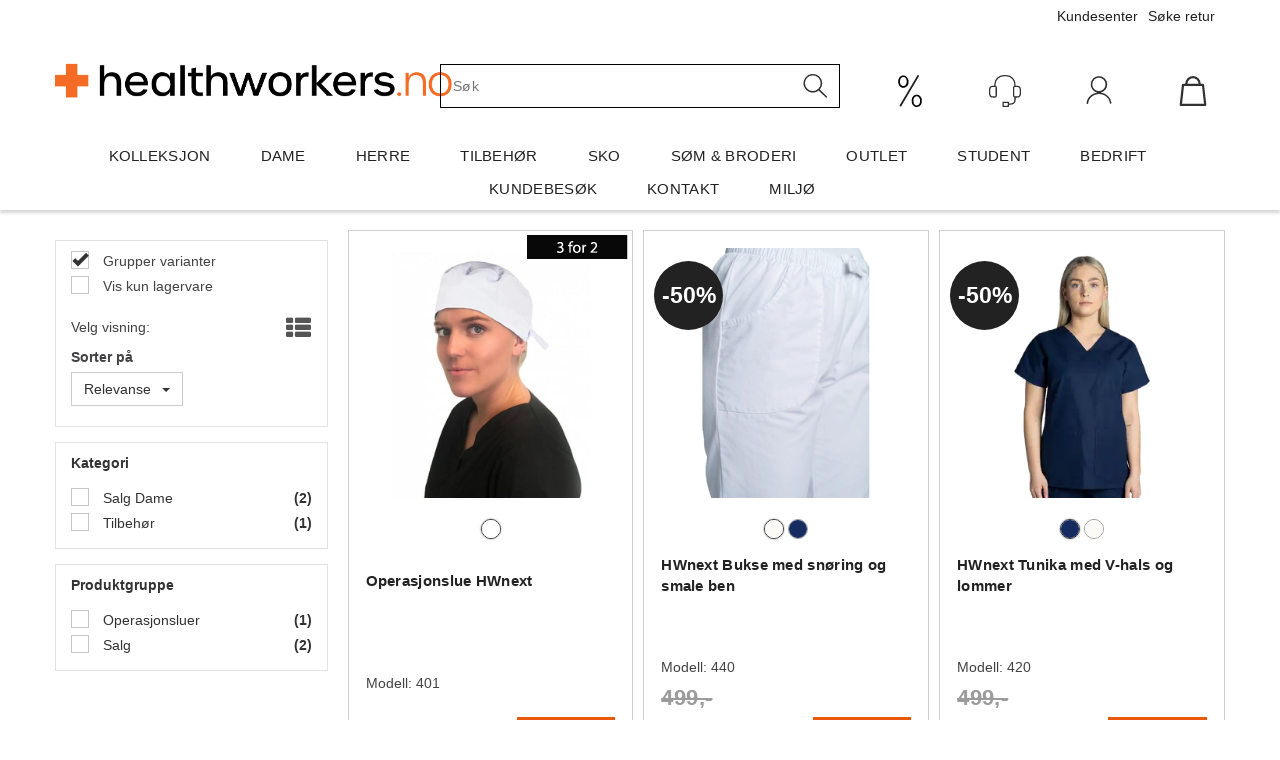

--- FILE ---
content_type: text/css; charset=utf-8
request_url: https://www.healthworkers.no/api-no-session/stylesheet/combined/healthworkersD4.css?version=218
body_size: 16861
content:
html,body,form,fieldset,table,tr,td,img{font-family:"Raleway",sans-serif}.menu-items-container .title,.dropdown-menu .menu-show-all,.navbar-default .navbar-nav>li>a{font-family:"Raleway",sans-serif}.D4Standard .preview-button a,.D4Standard .preview-button a:hover,.D4Standard .preview-button a:active{font-family:"Raleway",sans-serif}.D4Standard .ad-buy-button,.D4Standard .VariantShowMore{font-family:"Raleway",sans-serif}.D4Standard .AttributeNewIcon{font-family:"Raleway",sans-serif}.WebPubElement .buy-favorites,.WebPubElement .remove-favorites,.free-shipping-counter,.ArticleWithBackground .heading-container,.ArticleWithBackground.bid-sale .heading-container,.ProductInfo .heading-container h1,.ProductInfo .heading-container h2,.buy-product,.section-menu-item,.section-header span{font-family:"Raleway",sans-serif}#NewItemInCartNotifier{background:#E8590E}#NewItemInCartNotifier .cart-popup-text{font-family:"Raleway",sans-serif}.InfoMenu{color:#222}@media (min-width: 768px){.publish-mode a.header-logo{top:54px}}@media (min-width: 768px){a.header-logo{top:49px;left:0px}}.HeaderLogo{background-image:url("/userfiles/image/theme/healthworkersD4/healtworkers_logo_sort_uten_payoff.png");width:200px;background-position:center}@media (min-width: 992px){.HeaderLogo{width:400px;height:70px;max-height:none}}@media (max-width: 767px){.search-expanded .HeaderSearch{border-color:#aaa}.search-expanded .HeaderSearch .main-search-a{padding-top:3px}}.search-btn{width:30px;height:20px;font-size:31px;color:#434244;margin-top:-4px}.icon-search{width:28px;height:28px;display:block;background:url("data:image/svg+xml;utf8,<svg xmlns='http://www.w3.org/2000/svg' xmlns:xlink='http://www.w3.org/1999/xlink' width='28' height='28' viewBox='0 0 28 28'><defs><style>.a,.d{fill:rgba(49,49,49,1.0);}.a{}.b{clip-path:url(.clp);}.c{opacity:0;}</style><clipPath class='clp'><rect class='a' width='28' height='28' transform='translate(1067 145.444)'/></clipPath></defs><g class='b' transform='translate(-1067 -145.444)'><g transform='translate(1067 145)'><rect class='c' width='28' height='28' transform='translate(0 0.444)'/><path class='d' d='M26.44,25.07l-6.994-6.878a9.263,9.263,0,0,0,2.39-6.178,9.379,9.379,0,0,0-9.442-9.326A9.326,9.326,0,1,0,18.28,19.3l7.111,6.878a.712.712,0,0,0,.525.233.633.633,0,0,0,.525-.233A.715.715,0,0,0,26.44,25.07ZM4.525,12.014a7.869,7.869,0,1,1,7.869,7.81A7.937,7.937,0,0,1,4.525,12.014Z' transform='translate(-0.619 -0.299)'/></g></g></svg>");background-repeat:no-repeat;background-position:center center;background-size:contain}.icon-search:before{content:'';display:none}@media (min-width: 768px){.fav-body .HeaderSearch,.HeaderSearch{border-width:1px;border-style:solid;border-color:#000;transition:border-color 0.4s}}@media (min-width: 768px) and (min-width: 768px){.fav-body .HeaderSearch,.HeaderSearch{top:38px;width:170px;left:220px}}@media (min-width: 768px) and (min-width: 992px){.fav-body .HeaderSearch,.HeaderSearch{width:140px;left:auto;right:calc(50% - 70px)}}@media (min-width: 768px) and (min-width: 1200px){.fav-body .HeaderSearch,.HeaderSearch{width:400px;left:auto;right:calc(50% - 200px)}}@media (min-width: 768px){.fav-body .HeaderSearch:hover,.HeaderSearch:hover{border-color:#F36B24}.fav-body .HeaderSearch table,.HeaderSearch table{width:100%;border:none;padding:2px 10px 2px 0px;border-radius:0px;margin:0px}.fav-body .HeaderSearch .TextBoxSearchDisable,.fav-body .HeaderSearch .TextBoxSearchEnable,.HeaderSearch .TextBoxSearchDisable,.HeaderSearch .TextBoxSearchEnable{width:100%;font-size:14px;font-weight:normal;letter-spacing:0.35px;color:#222;height:auto;padding:9px 2px 9px 2px;transition:color 0.4s}.fav-body .HeaderSearch .TextBoxSearchDisable::placeholder,.fav-body .HeaderSearch .TextBoxSearchEnable::placeholder,.HeaderSearch .TextBoxSearchDisable::placeholder,.HeaderSearch .TextBoxSearchEnable::placeholder{transition:color 0.4s}.fav-body .HeaderSearch .search-btn,.HeaderSearch .search-btn{font-size:16px}.fav-body .HeaderSearch #CloseSearchButton,.HeaderSearch #CloseSearchButton{top:0px}.fav-body .HeaderSearch .main-search-b,.HeaderSearch .main-search-b{width:20px}.fav-body .HeaderSearch:hover .icon-search,.HeaderSearch:hover .icon-search{background:url("data:image/svg+xml;utf8,<svg xmlns='http://www.w3.org/2000/svg' xmlns:xlink='http://www.w3.org/1999/xlink' width='28' height='28' viewBox='0 0 28 28'><defs><style>.a,.d{fill:rgb(32,32,32);}.a{}.b{clip-path:url(.clp);}.c{opacity:0;}</style><clipPath class='clp'><rect class='a' width='28' height='28' transform='translate(1067 145.444)'/></clipPath></defs><g class='b' transform='translate(-1067 -145.444)'><g transform='translate(1067 145)'><rect class='c' width='28' height='28' transform='translate(0 0.444)'/><path class='d' d='M26.44,25.07l-6.994-6.878a9.263,9.263,0,0,0,2.39-6.178,9.379,9.379,0,0,0-9.442-9.326A9.326,9.326,0,1,0,18.28,19.3l7.111,6.878a.712.712,0,0,0,.525.233.633.633,0,0,0,.525-.233A.715.715,0,0,0,26.44,25.07ZM4.525,12.014a7.869,7.869,0,1,1,7.869,7.81A7.937,7.937,0,0,1,4.525,12.014Z' transform='translate(-0.619 -0.299)'/></g></g></svg>");background-repeat:no-repeat;background-position:center center;background-size:contain}.fav-body .HeaderSearch:hover .TextBoxSearchDisable,.fav-body .HeaderSearch:hover .TextBoxSearchEnable,.HeaderSearch:hover .TextBoxSearchDisable,.HeaderSearch:hover .TextBoxSearchEnable{color:#222}.fav-body .HeaderSearch:hover .TextBoxSearchDisable::placeholder,.fav-body .HeaderSearch:hover .TextBoxSearchEnable::placeholder,.HeaderSearch:hover .TextBoxSearchDisable::placeholder,.HeaderSearch:hover .TextBoxSearchEnable::placeholder{color:#636363}header.headroom{margin-bottom:0px;height:144px;background:#fff}}@media (min-width: 768px) and (max-width: 767px){header.headroom{z-index:120}}@media (min-width: 768px){header.headroom .header-main{height:auto;width:100%}}@media (min-width: 1540px){header.headroom>.container,.menu-container .menu-inner{width:100%;max-width:1540px;margin:0 auto}}@media (min-width: 768px){.navbar.navbar-default.mcm{min-height:auto}}.SubMenuArea{min-height:auto}@media (min-width: 768px){header.headroom .header-inner{position:relative}}header.headroom .btn-default{background-color:transparent}@media (max-width: 767px){.cart-small-icon{background:url("data:image/svg+xml;utf8,<svg xmlns='http://www.w3.org/2000/svg' width='23.756' height='26.748' viewBox='0 0 23.756 26.748'><defs><style>.a{fill:rgba(49,49,49,1.0);}</style></defs><path class='a' d='M26.915,27.153h0L24.923,9.341h0a1.031,1.031,0,0,0-.966-.906H21.964a6.913,6.913,0,1,0-13.827,0H6.145a.98.98,0,0,0-.966.906h0L3.186,27.153h0v.121a.954.954,0,0,0,.966.966h21.8a.954.954,0,0,0,.966-.966C26.976,27.213,26.915,27.213,26.915,27.153ZM15.081,3.484a4.973,4.973,0,0,1,4.951,4.951h-9.9A4.973,4.973,0,0,1,15.081,3.484ZM5.3,26.307l1.751-15.88H23.112l1.751,15.819H5.3Z' transform='translate(-3.186 -1.492)'/></svg>");background-size:23px;background-repeat:no-repeat;background-position:center 3px}}.cart-small-count{border-color:#F36B24}@media (min-width: 768px){.cart-small{vertical-align:top}.cart-small-trigger{display:flex;flex-direction:column}.cart-small-trigger.btn.btn-default{max-width:54px}.cart-small-trigger .cart-small-icon{background:url("data:image/svg+xml;utf8,<svg xmlns='http://www.w3.org/2000/svg' width='23.756' height='26.748' viewBox='0 0 23.756 26.748'><defs><style>.a{fill:rgba(49,49,49,1.0);}</style></defs><path class='a' d='M26.915,27.153h0L24.923,9.341h0a1.031,1.031,0,0,0-.966-.906H21.964a6.913,6.913,0,1,0-13.827,0H6.145a.98.98,0,0,0-.966.906h0L3.186,27.153h0v.121a.954.954,0,0,0,.966.966h21.8a.954.954,0,0,0,.966-.966C26.976,27.213,26.915,27.213,26.915,27.153ZM15.081,3.484a4.973,4.973,0,0,1,4.951,4.951h-9.9A4.973,4.973,0,0,1,15.081,3.484ZM5.3,26.307l1.751-15.88H23.112l1.751,15.819H5.3Z' transform='translate(-3.186 -1.492)'/></svg>"), url("data:image/svg+xml;utf8,<svg xmlns='http://www.w3.org/2000/svg' width='40' height='40'><circle cx='20' cy='20' r='19' stroke='rgba(	65, 130, 135, 0.0)' stroke-width='1' fill='rgba(	65, 130, 135, 0.0)' /></svg>");background-size:30px 30px, 54px 54px;background-repeat:no-repeat no-repeat;background-position:center center, center center;height:54px;min-width:54px;width:54px;padding:0px;font-size:0px;color:transparent;transition:background-image 0.4s}.cart-small-trigger .cart-small-icon:hover{background:url("data:image/svg+xml;utf8,<svg xmlns='http://www.w3.org/2000/svg' width='23.756' height='26.748' viewBox='0 0 23.756 26.748'><defs><style>.a{fill:rgba(255,255,255,1.0);}</style></defs><path class='a' d='M26.915,27.153h0L24.923,9.341h0a1.031,1.031,0,0,0-.966-.906H21.964a6.913,6.913,0,1,0-13.827,0H6.145a.98.98,0,0,0-.966.906h0L3.186,27.153h0v.121a.954.954,0,0,0,.966.966h21.8a.954.954,0,0,0,.966-.966C26.976,27.213,26.915,27.213,26.915,27.153ZM15.081,3.484a4.973,4.973,0,0,1,4.951,4.951h-9.9A4.973,4.973,0,0,1,15.081,3.484ZM5.3,26.307l1.751-15.88H23.112l1.751,15.819H5.3Z' transform='translate(-3.186 -1.492)'/></svg>"), url("data:image/svg+xml;utf8,<svg xmlns='http://www.w3.org/2000/svg' width='40' height='40'><circle cx='20' cy='20' r='19' stroke='%23F36B24' stroke-width='1' fill='%23F36B24' /></svg>");background-size:30px 30px, 54px 54px;background-repeat:no-repeat no-repeat;background-position:center center, center center}.cart-small-trigger .cart-small-items .cart-small-product-txt{display:none !important}body .cart-small-trigger>.cart-small-empty+.cart-small-empty+.cart-small-empty{display:inline-block !important;font-size:14px;color:#222;margin-top:8px;visibility:hidden;margin-left:calc(50% - 2.7em)}body .cart-small-trigger:hover>.cart-small-empty+.cart-small-empty+.cart-small-empty{visibility:visible}.cart-small-count{top:0px;right:0px;font-size:16px;font-weight:600;height:27px;min-width:27px;width:27px;padding-left:0px;padding-right:0px}.fav-cart-text{top:0px;left:35px;margin:0px;width:23px;min-width:23px;height:23px;font-size:12px;border-color:#F36B24;line-height:21px}.body-in .kundersenterIcon,.kundersenterIcon{display:inline-block;background:url("data:image/svg+xml;utf8, <svg xmlns='http://www.w3.org/2000/svg' width='31.74' height='31.6' viewBox='0 0 31.74 31.6'><defs><style>.a{fill:rgba(49,49,49,1.0);}</style></defs><g transform='translate(-2.217 -2.571)'><path class='a' d='M29.946,13.058H28.608V11.791a9.251,9.251,0,0,0-9.219-9.219H16.715A9.161,9.161,0,0,0,7.5,11.791v1.337H6.158a3.935,3.935,0,0,0-3.941,3.941V21.01a3.935,3.935,0,0,0,3.941,3.941H8.129A1.967,1.967,0,0,0,10.1,22.981V15.028A1.9,1.9,0,0,0,8.762,13.2V11.791a7.99,7.99,0,0,1,7.953-7.953h2.674a7.99,7.99,0,0,1,7.953,7.953V13.2A1.968,1.968,0,0,0,26,15.028v7.953a1.9,1.9,0,0,0,1.337,1.83v2.463a3.343,3.343,0,0,1-2.956,3.308l-2.322.282V29.6a.631.631,0,0,0-.633-.633H16.152a.631.631,0,0,0-.633.633v3.941a.631.631,0,0,0,.633.633H21.43a.631.631,0,0,0,.633-.633V32.13l2.463-.282a4.7,4.7,0,0,0,4.152-4.574V24.952h1.337a3.935,3.935,0,0,0,3.941-3.941V17.069A4.1,4.1,0,0,0,29.946,13.058ZM8.833,22.981a.631.631,0,0,1-.633.633H6.158A2.673,2.673,0,0,1,3.484,20.94V17a2.673,2.673,0,0,1,2.674-2.674H8.129a.631.631,0,0,1,.633.633v8.023ZM20.726,32.9H16.785V30.23h3.941ZM32.62,21.01a2.673,2.673,0,0,1-2.674,2.674H27.975a.631.631,0,0,1-.633-.633V15.028a.631.631,0,0,1,.633-.633h1.971a2.673,2.673,0,0,1,2.674,2.674Z'/></g></svg>"), url("data:image/svg+xml;utf8,<svg xmlns='http://www.w3.org/2000/svg' width='40' height='40'><circle cx='20' cy='20' r='19' stroke='rgba(	65, 130, 135, 0.0)' stroke-width='1' fill='rgba(	65, 130, 135, 0.0)' /></svg>");background-size:32px 32px, 54px 54px;background-repeat:no-repeat no-repeat;background-position:center center, center center;height:54px;min-width:54px;padding:0px;font-size:14px;color:transparent;margin:0px;transition:background-image 0.4s;position:relative}.body-in .kundersenterIcon::after,.kundersenterIcon::after{content:'Kundesenter';visibility:hidden;display:inline-block;color:#222;padding-top:62px;position:absolute;left:calc(50% - 3em)}.body-in .kundersenterIcon:hover,.kundersenterIcon:hover{background:url("data:image/svg+xml;utf8, <svg xmlns='http://www.w3.org/2000/svg' width='31.74' height='31.6' viewBox='0 0 31.74 31.6'><defs><style>.a{fill:rgba(255,255,255,1.0);}</style></defs><g transform='translate(-2.217 -2.571)'><path class='a' d='M29.946,13.058H28.608V11.791a9.251,9.251,0,0,0-9.219-9.219H16.715A9.161,9.161,0,0,0,7.5,11.791v1.337H6.158a3.935,3.935,0,0,0-3.941,3.941V21.01a3.935,3.935,0,0,0,3.941,3.941H8.129A1.967,1.967,0,0,0,10.1,22.981V15.028A1.9,1.9,0,0,0,8.762,13.2V11.791a7.99,7.99,0,0,1,7.953-7.953h2.674a7.99,7.99,0,0,1,7.953,7.953V13.2A1.968,1.968,0,0,0,26,15.028v7.953a1.9,1.9,0,0,0,1.337,1.83v2.463a3.343,3.343,0,0,1-2.956,3.308l-2.322.282V29.6a.631.631,0,0,0-.633-.633H16.152a.631.631,0,0,0-.633.633v3.941a.631.631,0,0,0,.633.633H21.43a.631.631,0,0,0,.633-.633V32.13l2.463-.282a4.7,4.7,0,0,0,4.152-4.574V24.952h1.337a3.935,3.935,0,0,0,3.941-3.941V17.069A4.1,4.1,0,0,0,29.946,13.058ZM8.833,22.981a.631.631,0,0,1-.633.633H6.158A2.673,2.673,0,0,1,3.484,20.94V17a2.673,2.673,0,0,1,2.674-2.674H8.129a.631.631,0,0,1,.633.633v8.023ZM20.726,32.9H16.785V30.23h3.941ZM32.62,21.01a2.673,2.673,0,0,1-2.674,2.674H27.975a.631.631,0,0,1-.633-.633V15.028a.631.631,0,0,1,.633-.633h1.971a2.673,2.673,0,0,1,2.674,2.674Z'/></g></svg>"), url("data:image/svg+xml;utf8,<svg xmlns='http://www.w3.org/2000/svg' width='40' height='40'><circle cx='20' cy='20' r='19' stroke='%23F36B24' stroke-width='1' fill='%23F36B24' /></svg>");background-size:32px 32px, 54px 54px;background-repeat:no-repeat no-repeat;background-position:center center, center center}.body-in .kundersenterIcon:hover::after,.kundersenterIcon:hover::after{visibility:visible}.LogInButton{display:block;color:#222;text-align:center;margin:0px;background-image:url("data:image/svg+xml;utf8,<svg xmlns='http://www.w3.org/2000/svg' width='23.783' height='26.735' viewBox='0 0 23.783 26.735'><defs><style>.a{fill:rgba(49,49,49,1.0);}</style></defs><path class='a' d='M15.732,16.83A7.943,7.943,0,0,0,22,9,7.887,7.887,0,1,0,6.224,9a7.936,7.936,0,0,0,6.32,7.83C7.119,17.5,2.7,21.7,2.253,26.9a.736.736,0,0,0,.727.839h.056a.788.788,0,0,0,.783-.727c.447-4.922,4.978-8.781,10.347-8.781s9.844,3.691,10.347,8.613a.751.751,0,0,0,.839.671.774.774,0,0,0,.671-.895A11.59,11.59,0,0,0,15.732,16.83ZM7.734,9a6.41,6.41,0,0,1,6.32-6.432,6.433,6.433,0,0,1,0,12.864A6.374,6.374,0,0,1,7.734,9Z' transform='translate(-2.247 -1.002)'/></svg>"), url("data:image/svg+xml;utf8,<svg xmlns='http://www.w3.org/2000/svg' width='40' height='40'><circle cx='20' cy='20' r='19' stroke='rgba(	65, 130, 135, 0.0)' stroke-width='1' fill='rgba(	65, 130, 135, 0.0)' /></svg>");background-size:28px 28px, 54px 54px;background-repeat:no-repeat no-repeat;background-position:center 12px, center 0px;height:54px;min-width:54px;padding:62px 0px 0px 0px;font-size:14px;color:transparent;text-decoration:none;overflow:visible;white-space:nowrap;transition:background-image 0.4s}.LogInButton:hover{text-decoration:none;color:#222;background-image:url("data:image/svg+xml;utf8,<svg xmlns='http://www.w3.org/2000/svg' width='23.783' height='26.735' viewBox='0 0 23.783 26.735'><defs><style>.a{fill:rgba(255,255,255,1.0);}</style></defs><path class='a' d='M15.732,16.83A7.943,7.943,0,0,0,22,9,7.887,7.887,0,1,0,6.224,9a7.936,7.936,0,0,0,6.32,7.83C7.119,17.5,2.7,21.7,2.253,26.9a.736.736,0,0,0,.727.839h.056a.788.788,0,0,0,.783-.727c.447-4.922,4.978-8.781,10.347-8.781s9.844,3.691,10.347,8.613a.751.751,0,0,0,.839.671.774.774,0,0,0,.671-.895A11.59,11.59,0,0,0,15.732,16.83ZM7.734,9a6.41,6.41,0,0,1,6.32-6.432,6.433,6.433,0,0,1,0,12.864A6.374,6.374,0,0,1,7.734,9Z' transform='translate(-2.247 -1.002)'/></svg>"), url("data:image/svg+xml;utf8,<svg xmlns='http://www.w3.org/2000/svg' width='40' height='40'><circle cx='20' cy='20' r='19' stroke='%23F36B24' stroke-width='1' fill='%23F36B24' /></svg>");background-size:28px 28px, 54px 54px;background-repeat:no-repeat no-repeat;background-position:center 12px, center 0px}}@media (min-width: 768px){.small-cart-onpage{top:38px}.small-cart-onpage a.cart-small-trigger.btn.btn-default{padding:0px;height:auto;font-size:0px;line-height:normal}.small-cart-onpage .btn-fav-cart{padding:0px}.small-cart-onpage .cart-small-icon{top:auto}.login-container{top:38px;margin-top:0px}a.cart-small-trigger.btn.btn-default .cart-small-product-txt{font-size:14px;color:#222;font-weight:normal;letter-spacing:0.28px;top:62px}.login-details{display:inline}#login-details,#loginout-content{width:54px;height:54px;display:inline-block}#loginout-content{display:inline-block}.body-out .login-container,.body-in .login-container{position:absolute;display:flex;flex-direction:row}.body-out .login-details,.body-in .login-details,.login-details{position:static;margin-right:40px;width:54px;height:54px;display:inline-block;bottom:auto}.login-container,.body-in .login-container,.small-cart-onpage,.HeaderSearch{position:absolute;float:none}.small-cart-onpage{right:5px}.small-cart-onpage .cart-small-links{white-space:nowrap}.small-cart-onpage .cart-small-load{position:absolute;top:22px;left:15px}.login-container{z-index:101;right:99px}.small-cart-onpage .cart-small-fav{margin-right:228px}.small-cart-onpage .btn-fav-cart{color:transparent;font-size:18px;background:url("data:image/svg+xml;utf8,<svg xmlns='http://www.w3.org/2000/svg' width='33.409' height='28.266' viewBox='0 0 33.409 28.266'><defs><style>.a{fill:rgba(49,49,49,1.0);}</style></defs><g transform='translate(-1.213 -4.194)'><path class='a' d='M17.953,32.46l-.431-.287A55.611,55.611,0,0,1,4.955,21.544c-3.016-3.662-3.662-5.53-3.734-7.4C1.077,10.772,2.8,6.391,6.966,4.811A8.711,8.711,0,0,1,16.3,6.679a11.07,11.07,0,0,1,1.652,2.083,14.46,14.46,0,0,1,1.58-2.083,8.79,8.79,0,0,1,9.336-1.867c4.093,1.58,5.889,5.961,5.745,9.264-.072,1.867-.718,3.806-3.734,7.4A54.379,54.379,0,0,1,18.456,32.1ZM10.269,5.889a7.3,7.3,0,0,0-2.657.5C4.452,7.612,2.873,11.2,2.944,14c.072,1.508.646,3.16,3.375,6.391a54.865,54.865,0,0,0,11.634,9.982,54.581,54.581,0,0,0,11.562-9.982c2.729-3.232,3.3-4.883,3.375-6.391a7.8,7.8,0,0,0-4.668-7.612,7.025,7.025,0,0,0-7.469,1.436,9.971,9.971,0,0,0-1.58,2.083,1.333,1.333,0,0,1-1.221.718,1.6,1.6,0,0,1-1.293-.718,13.311,13.311,0,0,0-1.652-2.154A6.731,6.731,0,0,0,10.269,5.889Z'/></g></svg>"), url("data:image/svg+xml;utf8,<svg xmlns='http://www.w3.org/2000/svg' width='40' height='40'><circle cx='20' cy='20' r='19' stroke='rgba(	65, 130, 135, 0.0)' stroke-width='1' fill='rgba(	65, 130, 135, 0.0)' /></svg>");background-size:32px 32px, 54px 54px;background-repeat:no-repeat no-repeat;background-position:center center, center center;border:none;height:54px;min-width:54px;padding:17px 0px;transition:all 0.2s}.small-cart-onpage .btn-fav-cart::after{content:'Ønskeliste';position:absolute;font-size:14px;color:rgba(0,0,0,0);left:-5px;top:62px}.small-cart-onpage .btn-fav-cart:hover{transition:all 0.2s;background:url("data:image/svg+xml;utf8,<svg xmlns='http://www.w3.org/2000/svg' width='33.409' height='28.266' viewBox='0 0 33.409 28.266'><defs><style>.a{fill:rgba(255,255,255,1.0);}</style></defs><g transform='translate(-1.213 -4.194)'><path class='a' d='M17.953,32.46l-.431-.287A55.611,55.611,0,0,1,4.955,21.544c-3.016-3.662-3.662-5.53-3.734-7.4C1.077,10.772,2.8,6.391,6.966,4.811A8.711,8.711,0,0,1,16.3,6.679a11.07,11.07,0,0,1,1.652,2.083,14.46,14.46,0,0,1,1.58-2.083,8.79,8.79,0,0,1,9.336-1.867c4.093,1.58,5.889,5.961,5.745,9.264-.072,1.867-.718,3.806-3.734,7.4A54.379,54.379,0,0,1,18.456,32.1ZM10.269,5.889a7.3,7.3,0,0,0-2.657.5C4.452,7.612,2.873,11.2,2.944,14c.072,1.508.646,3.16,3.375,6.391a54.865,54.865,0,0,0,11.634,9.982,54.581,54.581,0,0,0,11.562-9.982c2.729-3.232,3.3-4.883,3.375-6.391a7.8,7.8,0,0,0-4.668-7.612,7.025,7.025,0,0,0-7.469,1.436,9.971,9.971,0,0,0-1.58,2.083,1.333,1.333,0,0,1-1.221.718,1.6,1.6,0,0,1-1.293-.718,13.311,13.311,0,0,0-1.652-2.154A6.731,6.731,0,0,0,10.269,5.889Z'/></g></svg>"), url("data:image/svg+xml;utf8,<svg xmlns='http://www.w3.org/2000/svg' width='40' height='40'><circle cx='20' cy='20' r='19' stroke='%23F36B24' stroke-width='1' fill='%23F36B24' /></svg>");background-size:32px 32px, 54px 54px;background-repeat:no-repeat no-repeat;background-position:center center, center center}.small-cart-onpage .btn-fav-cart:hover::after{color:#222}.faq-container{position:absolute;right:99px;top:38px}.country-lang-currency-container{position:absolute;width:auto;top:43px;right:381px}}.LoginUserInfo{display:none !important}#LoginUserNotMe{display:none}@media (min-width: 768px){.body-checkout .home{font-size:78px}.body-checkout a.header-logo{top:27px}}.body-checkout #m-search,.body-checkout .login-container{display:none}.center-placeholder{border-radius:0px}.btn,.input-group-addon,.form-control{border-radius:0px}.btn-primary{color:#fff;background-color:#E8590E;border-color:#E8590E}.btn-primary:hover{background-color:#f1671e;border-color:#E8590E}.btn-default{color:#333;background-color:#fff;border-color:#ccc}.btn:focus,.btn:active:focus,.btn.active:focus,.btn.focus,.btn:active.focus,.btn.active.focus{outline:0px}.menu-container{background:#fff}.menu-container ul.navbar-nav{display:flex;float:none;justify-content:center;flex-wrap:wrap}.menu-container .navbar-default .navbar-nav>li>a{text-align:center}@media (min-width: 768px){.menu-container{padding-top:0;box-shadow:0px 3px 3px #00000029}}.menu-container .navbar-default .navbar-nav>li>a{color:#222;font-size:15px;font-weight:500;letter-spacing:0.3px;background:transparent;text-transform:uppercase;margin:0px 25px;padding:2px 0px 11px 0px}.menu-container .navbar-default .navbar-nav>li>a::after{text-align:center;display:inline-block;content:' ';font-size:0px;height:0px;background:#F36B24;width:100%;transition:height 0.4s, opacity 0.4s, bottom 0.4s;position:absolute;bottom:10px;left:0px;opacity:0.0;border-radius:0px}.menu-container .navbar-default .navbar-nav>li>a:hover::after,.menu-container .navbar-default .navbar-nav>li>a:focus::after,.menu-container .navbar-default .navbar-nav>li>a:active::after{transition:height 0.4s, opacity 0.4s, bottom 0.4s;opacity:1.0;height:9px;bottom:2px}.menu-container .navbar-default .navbar-nav>.open>a{background:transparent;color:inherit}.menu-container .navbar-default .navbar-nav>.open>a:hover,.menu-container .navbar-default .navbar-nav>.open>a:focus,.menu-container .navbar-default .navbar-nav>.open>a:active{color:#222}@media (min-width: 992px){.menu-container .navbar-nav>li:first-child>a{margin-left:0px}}@media (min-width: 992px){.menu-container .navbar-nav>li:last-child>a{margin-right:0px}}.menu-container .menu-section .menu-items-container a,.menu-container .dropdown-menu .title,.menu-container .dropdown-menu .menu-show-all{color:#222;font-size:15px;font-weight:500;letter-spacing:0.15px;padding-top:0px;padding-bottom:0px;display:block;clear:both;max-width:fit-content}.menu-container .menu-section .menu-items-container a:hover,.menu-container .dropdown-menu .title:hover,.menu-container .dropdown-menu .menu-show-all:hover{text-decoration:underline;text-decoration-color:#F36B24ff}.menu-container .mcm .dropdown.mcm-fw .dropdown-menu{box-shadow:0px 3px 6px #00000029;border-top:none;background:#fffffff2}.menu-container .dropdown-menu .menu-items-container .title,.menu-container .dropdown-menu .menu-show-all{font-weight:600;font-size:18px;letter-spacing:0.18px}@media (min-width: 768px){.menu-container .mcm .dropdown.mcm-fw .dropdown-menu{left:calc(750px/2 - 50vw);width:100vw}.menu-container .mcm .dropdown.mcm-fw .dropdown-menu .dropdown-submenu{max-width:750px;margin:0px auto}}@media (min-width: 992px){.menu-container .mcm .dropdown.mcm-fw .dropdown-menu{left:calc(970px/2 - 50vw)}.menu-container .mcm .dropdown.mcm-fw .dropdown-menu .dropdown-submenu{max-width:970px}}@media (min-width: 1200px){.menu-container .mcm .dropdown.mcm-fw .dropdown-menu{left:calc(1170px/2 - 50vw)}.menu-container .mcm .dropdown.mcm-fw .dropdown-menu .dropdown-submenu{max-width:1170px}}@media (min-width: 1540px){.menu-container .mcm .dropdown.mcm-fw .dropdown-menu{left:calc(1540px/2 - 50vw)}.menu-container .mcm .dropdown.mcm-fw .dropdown-menu .dropdown-submenu{max-width:1170px}}.d4-listing-cell .YouSavePercentLabel{background:#222;color:#fff}.footer-container .container.footer-inner{width:100%}.grey-footer{background:#F2F2F2}.grey-footer.full-width .inner-layout-container{width:1170px;max-width:100%;margin-left:auto;margin-right:auto}.grey-footer.full-width .inner-layout-container .WebPubElement{color:#4c4c4c}.copyright-container,.footer-container{background:#222;color:#fff}.copyright-container a,.footer-container a{color:#fff}.copyright-container{padding:10px 0}a.cart-small-goto-checkout.btn.btn-primary{background:#E8590E;border:none}.mobilemenu-sm .cart-small-icon,.mobilemenu-md .cart-small-icon,.mobilemenu-lg .cart-small-icon{color:#3d3d3d}.free-shipping-counter{background:#277379;color:#fff;font-size:22px;letter-spacing:0.55px;font-weight:500;height:43px;padding:8px}.ProductMenu a{color:#222}.ProductMenu a:hover{color:#222}.BreadCrumb a:last-child{color:#E8590E;font-weight:bold}.D4Standard.Sed{padding:17px;justify-content:space-between;border-color:#d0d0d0}.D4Standard.Sed:hover{border-color:#9b9b9b}.D4Standard.Sed .AddProductImage{flex-grow:1}.D4Standard.Sed .AddProductImage .variant-slider .rsThumbs{bottom:0px}.D4Standard.Sed .AddHeaderContainer{margin-bottom:0px;min-height:66px}.D4Standard.Sed .AddHeaderContainer .AddHeader1{font-size:15px;font-weight:bold;letter-spacing:0.3px;white-space:normal;color:#222}.D4Standard.Sed .AddHeaderContainer .AddHeader2{font-size:14px;font-weight:500;letter-spacing:0.28px;white-space:normal;color:#222}.D4Standard.Sed .product-desc-prod-num{display:inline-block;margin-left:1em}.D4Standard.Sed .producer-logo{bottom:0px}@media (min-width: 768px){.D4Standard.Sed .InfoOverlay{padding:10px 0px 0px 0px}}.D4Standard.Sed .AddPriceContainer,.D4Standard.Sed .button-container{width:auto}.D4Standard.Sed .AddPriceContainer{text-align:left;float:left;padding-left:0px;min-height:51px}.D4Standard.Sed .AddPriceContainer .AddPriceLabel{color:#000;font-size:28px;font-weight:bold;letter-spacing:0.56px;display:inline-block}.D4Standard.Sed .AddPriceContainer .veil-price-container{display:none}.D4Standard.Sed .AddPriceContainer .old-price-container{padding:0px;display:inline-block;text-align:left;margin-right:5px;margin-top:5px;width:100%;font-size:16px}.D4Standard.Sed .AddPriceContainer .old-price-container .AddOldPriceLabel{font-size:22px;font-weight:bold;letter-spacing:0.44px;color:#9b9b9b}.D4Standard.Sed .stock-container{margin-bottom:37px;margin-top:0px;text-align:left}.D4Standard.Sed .review-score+.stock-container{margin-top:5px}.D4Standard.Sed .button-container{float:none;text-align:right;max-width:50%;width:100%;position:absolute;bottom:0px;right:0px;left:auto}.D4Standard.Sed .button-container .preview-button,.D4Standard.Sed .button-container .fav-remove-button,.D4Standard.Sed .button-container .ad-buy-button,.D4Standard.Sed .button-container .VariantShowMore{margin-top:0px;margin-bottom:0px;float:none;left:auto;height:auto;line-height:normal;width:auto;padding:7px 30px 8px 30px;text-transform:none;position:static;font-size:18px;font-weight:bold;letter-spacing:0.36px;background-color:#E8590E}.D4Standard.Sed .button-container .ad-buy-button,.D4Standard.Sed .button-container .VariantShowMore{background-color:#E8590E;color:#fff}.D4Standard.Sed .button-container .ad-buy-button:hover,.D4Standard.Sed .button-container .VariantShowMore:hover{background-color:#BD4100}.D4Standard.Sed .InfoOverlay{text-align:left;position:relative}.D4Standard.Sed .InfoOverlay .AddStockContainer{position:static;right:auto;bottom:auto;margin-bottom:0px;font-size:11px;display:block}.D4Standard.Sed .InfoOverlay .review-score{position:static;bottom:auto;left:auto;text-align:center}.D4Standard .fav-remove-button{background:transparent}@media (min-width: 768px){.D4Standard .fav-remove-button{background:#39c;color:#fff;border-left:1px solid}}@media (max-width: 767px){.pub-favorites .D4Standard .fav-remove-button{background:#39c;color:#fff;border-left:1px solid}.pub-favorites .D4Standard .ad-buy-button{background:transparent;background:#E8590E;color:white}}.pub-favorites .D4Standard .ad-buy-button,.pub-favorites .D4Standard .fav-remove-button{display:block;z-index:1}@media (max-width: 767px){.pub-favorites .D4Standard .ad-buy-button,.pub-favorites .D4Standard .fav-remove-button{display:block !important}}@media (max-width: 767px){.pub-favorites .D4Standard .favorite-button{display:none}}.D4Standard .btn.btn-default.favorite-button,.D4Standard .btn.btn-default.fav-remove-button{display:none;position:absolute;background-color:white;color:black;border:none;border-radius:50%}.D4Standard .btn.btn-default.favorite-button i.glyphicon.glyphicon.heart-empty,.D4Standard .btn.btn-default.favorite-button i.glyphicon.glyphicon.heart-full,.D4Standard .btn.btn-default.fav-remove-button i.glyphicon.glyphicon.heart-empty,.D4Standard .btn.btn-default.fav-remove-button i.glyphicon.glyphicon.heart-full{top:4px}.D4Standard .ad-buy-button{border-right-color:white}.buy-product,.scoll-config-summary{font-weight:300;font-family:"Raleway",sans-serif;background:#E8590E;color:white;border-radius:0px}.buy-product:hover,.buy-product:active,.buy-product:focus,.buy-product:active:focus,.scoll-config-summary:hover,.scoll-config-summary:active,.scoll-config-summary:focus,.scoll-config-summary:active:focus{background:#f37736;outline:none}.TableList .BuyButtonSmall,.TableList .VariantShowMore{border-radius:0px;background:#E8590E;font-family:"Raleway",sans-serif;font-size:18px}.TableList .BuyButtonSmall:hover,.TableList .VariantShowMore:hover{background:#b8470b}.TableList .BuyButtonSmall.list-vbuy-btn,.TableList .VariantShowMore.list-vbuy-btn{font-family:"Open Sans", sans-serif}.TableList .BuyButtonSmallDisabled{border-radius:0;font-family:"Raleway",sans-serif;font-size:18px}.PrdListCellsPagingTop a:hover,.PrdListCellsPagingBottom a:hover,.FieldPaging a:hover{background:#E8590E}.PrdListCellsPagingTop a.SelectedPagingIndex,.PrdListCellsPagingBottom a.SelectedPagingIndex,.FieldPaging a.SelectedPagingIndex{background:#E8590E}.less-qty,.more-qty{border-radius:0px;border-color:#A6A6A6;background:transparent;margin-top:0px;width:24px;height:24px;font-size:16px;line-height:24px}.less-qty:hover,.more-qty:hover{background:#eee}.less-qty{margin-right:0px}.more-qty{margin-left:0px}.product-info-container .QuantityTextBox{background:white;border-radius:0px;width:24px;height:24px;border-style:solid;border-color:#A6A6A6;border-width:1px 0px;font-size:16px;font-weight:400;color:#222}.radio-inline input[type="radio"]:checked+span:before{background-color:#E8590E}@media (min-width: 768px){.search-btn{color:#434345;font-size:28px}}.search-btn-text{display:none}.checkout,.checkout-left,.checkout-right{background-color:#f5f5f5}@media (max-width: 1199px){.body-checkout .PageContainerBorder{background-color:#f5f5f5}}.SubscribeButton.ui-btn{background:#E8590E;font-family:"Raleway",sans-serif}.SubscribeButton.ui-btn:hover{background:#f37736}.skias-info-img{background-image:url(/App_Themes/Demonstrare4/Images/sko1.png);height:128px}.skias-info-img2{background-image:url(/App_Themes/Demonstrare4/Images/sko2.png);height:129px}.skias-info-img,.skias-info-img2{background-repeat:no-repeat;background-size:100%;width:100px;margin:5px 10px 5px 0;float:left}.popover{border-radius:0px}.InRemoteStock,.InStock,.NoStock,.NoStockUnconfirmed,.NoStockConfirmed,.NoStockDemand{display:inline;background-position:0px 30%;background-repeat:no-repeat;padding-left:20px}.InRemoteStock{background-image:url("data:image/svg+xml;utf8,<svg xmlns='http://www.w3.org/2000/svg' width='12' height='12'><rect fill='rgb(0,194,0)' x='0' y='0' width='100%' height='100%'/></svg>")}.InStock{background-image:url("data:image/svg+xml;utf8,<svg xmlns='http://www.w3.org/2000/svg' width='12' height='12'><rect fill='rgb(0,194,0)' x='0' y='0' width='100%' height='100%'/></svg>")}.NoStock{background-image:url("data:image/svg+xml;utf8,<svg xmlns='http://www.w3.org/2000/svg' width='12' height='12'><rect fill='rgb(194,0,0)' x='0' y='0' width='100%' height='100%'/></svg>")}.NoStockUnconfirmed,.NoStockConfirmed{background-image:url("data:image/svg+xml;utf8,<svg xmlns='http://www.w3.org/2000/svg' width='12' height='12'><rect fill='rgb(255,140,0)' x='0' y='0' width='100%' height='100%'/></svg>")}.NoStockDemand{background-image:url("data:image/svg+xml;utf8,<svg xmlns='http://www.w3.org/2000/svg' width='12' height='12'><rect fill='rgb(128,128,128)' x='0' y='0' width='100%' height='100%'/></svg>")}.D4Standard .YouSavePercentLabel{font-weight:bold;color:#fff;background:#222}@media (min-width: 768px){.D4Standard .YouSavePercentLabel{width:69px;height:69px;font-size:23px;padding-top:0px;line-height:69px}}.d4-preview .YouSavePercentLabel,.d4-instant-search-preview-bottom .d4-instant-search-preview-image .YouSavePercentLabel{font-weight:bold;color:#fff;background:#222}.special-offers .camp-you-save-label{background:#222}.special-offers .camp-you-save-label .cart-item-header{color:#fff}.ProductInfo .YouSavePercentProdImg{background:#222;color:#fff}.ProductInfo .related-section-container .rsDefault .rsTmb{display:block}.ProductInfo .heading-container{border-bottom:none}@media (min-width: 768px){.ProductInfo .heading-container{padding-bottom:0px;margin-bottom:0px}}.ProductInfo .product-number{font-size:12px;color:inherit;letter-spacing:0.3px}@media (min-width: 768px){.ProductInfo .heading-container h1,.ProductInfo .heading-container h2{font-family:"Raleway", sans-serif;margin-bottom:5px}.ProductInfo .heading-container h1{font-size:28px;letter-spacing:0.7px;font-weight:600;color:#222}.ProductInfo .heading-container h2{font-size:16px}}.ProductInfo .prd-num-label,.ProductInfo .ean-number{display:inline-block}.ProductInfo .image-and-top-info{margin-bottom:3em}.ProductInfo .att-icons-container .att-icon{margin-bottom:5px}.ProductInfo .product-info-container{display:flex;flex-direction:column;justify-content:center;background:transparent}@media (min-width: 768px){.ProductInfo .product-info-container{min-height:640px}}@media (min-width: 992px){.ProductInfo .product-info-container{padding-left:40px}}@media (min-width: 1200px){.ProductInfo .product-info-container{min-height:670px;padding-left:40px}}.ProductInfo .product-info-container .score-stars{margin-bottom:1em}.ProductInfo .top-info-container{background-color:#f4f4f4;padding:30px 17px 40px 17px}.ProductInfo .top-info-container .old-price-container{width:100%}.ProductInfo .top-info-container .old-price-container .OldPriceLabel{font-size:16px;font-weight:normal}.ProductInfo .product-images{position:relative}.ProductInfo .product-prices{margin-bottom:2em}.ProductInfo .product-info2{margin-bottom:2em}.ProductInfo .buy-info-container{margin-bottom:13px}.ProductInfo .product-stock{padding-bottom:0px;margin-bottom:3em}.ProductInfo .stock-container{font-size:13px}.ProductInfo .product-image-container.rs-full-view{z-index:120}@media (min-width: 768px){.ProductInfo .product-image-container .prod-image-slider.royalSlider{height:642px}}@media (min-width: 992px){.ProductInfo .product-image-container .prod-image-slider.royalSlider .rsNav.rsThumbs.rsThumbsHor{position:absolute;bottom:0px}.ProductInfo .product-image-container .prod-image-slider.royalSlider .rsOverflow{margin-left:0px !important}}@media (min-width: 768px){.ProductInfo .product-image-container{width:calc(64% - 20px);margin-right:20px}}@media (min-width: 768px){.ProductInfo .product-info-container{width:36%}}.ProductInfo .variant-container{width:100%;padding:0em 0em}.ProductInfo .product-prices .PriceLabel.has-discount{color:#000}.ProductInfo .product-prices .PriceLabel{font-size:28px;font-weight:bold;letter-spacing:0.28px}.ProductInfo .v-container{border-radius:0px}.ProductInfo .vsc-heading span,.ProductInfo .vsc-heading2 span{font-size:16px}.ProductInfo .vsc-heading span:first-child,.ProductInfo .vsc-heading2 span:first-child{font-weight:bold}.ProductInfo .vsc-heading span:first-child::after,.ProductInfo .vsc-heading2 span:first-child::after{content:':'}.ProductInfo .vsc-heading2+div .v-container.activated{border-color:#000}.ProductInfo .vsc-heading2+div .v-container.active{background:#000}.ProductInfo .vsc-heading2+div .v-container.active a{color:#fff}.ProductInfo .buy-product.buy-ask-price{background-color:#222;border-color:#222}.ProductInfo .buy-product,.ProductInfo .find-dealer a{margin-left:auto;margin-right:auto}.ProductInfo .buy-product.buy-default,.ProductInfo .find-dealer a.buy-default{padding:16px 15px 13px 15px;font-size:24px;font-weight:400;letter-spacing:0.6px;height:61px}@media (min-width: 768px){.ProductInfo .buy-product,.ProductInfo .find-dealer a{width:100%;padding:15px;font-size:24px;color:#fff;background:#E8590E;border-radius:0px}.ProductInfo .buy-product:hover,.ProductInfo .find-dealer a:hover{background:#BD4100;background-color:#BD4100}.ProductInfo .buy-product.buy-default,.ProductInfo .find-dealer a.buy-default{font-size:0px;color:#fff;height:61px;padding:18px 15px 12px 15px;font-weight:500}.ProductInfo .buy-product.buy-default::before,.ProductInfo .find-dealer a.buy-default::before{content:'Legg i handlevogn';text-transform:uppercase;color:#fff;font-size:18px;font-weight:bold;letter-spacing:0.45px}}.ProductInfo .favorites{margin-top:16px;width:100%}.ProductInfo .favorites .btn-favorite{background:#FFFFFF;border:1px solid #9B9B9B;font-size:12px;color:#222;letter-spacing:0px;width:100%}.ProductInfo .favorites .btn-favorite i.glyphicon.glyphicon-heart-empty,.ProductInfo .favorites .btn-favorite i.glyphicon.glyphicon-heart.heart-full{top:6px;font-size:16px}.ProductInfo .nav-tabs{background-color:#fff;margin-bottom:0em;border-color:#222;min-height:31px}.ProductInfo .nav-tabs>li>a{color:#000;border:1px solid #777;border-radius:0px;margin:0px;font-size:16px;letter-spacing:0.32px;font-weight:500}@media (min-width: 1200px){.ProductInfo .nav-tabs>li>a{padding:3px 27px}}.ProductInfo .nav-tabs>li.active>a,.ProductInfo .nav-tabs>li.active>a:hover,.ProductInfo .nav-tabs>li.active>a:focus{color:#fff;background-color:#222;border:1px solid #222;border-radius:0px}.ProductInfo .description-section-container .tab-pane{padding:15px}.ProductInfo .prod-text-content table{max-width:100%}.ProductInfo .prod-text-content table tbody{max-width:100%}@media (min-width: 992px){.ProductInfo .description-section-container{padding-left:0px}.ProductInfo .related-section-container{padding-right:0px}.ProductInfo .related-section-container .tab-content{padding-top:18px}}.ProductInfo .section-content .textContent.textContentLastOnRow>p{border-bottom:1px #e0e0e0 solid;font-size:20px;margin-top:25px;width:auto;display:inline-block}.ProductInfo .section-content .textContent.textContentLastOnRow::before{content:' ';position:absolute;width:40px;height:1px;background:#434244;display:inline-block;left:calc(50% - 20px)}.ProductInfo .section-content .textContent.textContentLastOnRow{margin-top:25px}.ProductInfo .SupportLink{display:inline-block;background:url("/userfiles/image/theme/HealthWorkers/pdf.png") no-repeat;background-position:left center;padding-left:40px;line-height:36px;color:#202020;height:36px;margin-bottom:25px;cursor:pointer}.ProductInfo .SupportLink:hover{color:#00348F}.ProductInfo .D4Standard.Sed{padding:8px;border-color:#d9d9d9}.ProductInfo .D4Standard.Sed .AddPriceContainer{min-height:45px}.ProductInfo .D4Standard.Sed .AddPriceContainer .AddPriceLabel{font-size:18px;letter-spacing:0.36px}.ProductInfo .D4Standard.Sed .InfoOverlay{position:relative}.ProductInfo .D4Standard.Sed .button-container{position:absolute;right:0px;bottom:0px}.ProductInfo .D4Standard.Sed .button-container .preview-button,.ProductInfo .D4Standard.Sed .button-container .fav-remove-button,.ProductInfo .D4Standard.Sed .button-container .ad-buy-button,.ProductInfo .D4Standard.Sed .button-container .VariantShowMore{font-size:13px;padding:5px 15px;letter-spacing:0.2px}.ProductInfo .config-group-header span,.ProductInfo .config-item-content{background-color:#f0f0f0}@media (min-width: 992px){.ProductInfo .config-items .config-stock{margin-top:0px}}@media (min-width: 768px){.ProductInfo .ProducerLogo{margin-top:30px}}.ProductInfo .review-container{margin:0px}.ProductInfo .review-container .review-element .review-score{text-align:left}.ProductInfo .review-container .review-element .review-score .review-star-icon .icon-star-empty::before,.ProductInfo .review-container .review-element .review-score .review-star-icon .icon-star::before{font-size:13px;padding:10px 20px 10px 20px}@media (min-width: 768px){.big-gap .WebPubElement{margin-bottom:34px}.big-gap.layout-d4_x2>.row .inner-layout-container>.WebPubElement,.big-gap.layout-d4_x2 .slides_container .WebPubElement,.big-gap.layout-d4_x3>.row .inner-layout-container>.WebPubElement,.big-gap.layout-d4_x3 .slides_container .WebPubElement,.big-gap.layout-d4_x4>.row .inner-layout-container>.WebPubElement,.big-gap.layout-d4_x4 .slides_container .WebPubElement{margin-right:34px}.big-gap.layout-d4_x2>.row .inner-layout-container>.WebPubElement,.big-gap.layout-d4_x2 .slides_container .WebPubElement{width:calc(50% - 17px)}.big-gap.layout-d4_x2>.row .inner-layout-container>.WebPubElement:nth-child(2n),.big-gap.layout-d4_x2 .slides_container .WebPubElement:nth-child(2n){margin-right:0}.big-gap.layout-d4_x3>.row .inner-layout-container>.WebPubElement,.big-gap.layout-d4_x3 .slides_container .WebPubElement{width:calc(33% - 22.6px)}.big-gap.layout-d4_x3>.row .inner-layout-container>.WebPubElement:nth-child(3n),.big-gap.layout-d4_x3 .slides_container .WebPubElement:nth-child(3n){margin-right:0}.big-gap.layout-d4_x4>.row .inner-layout-container>.WebPubElement,.big-gap.layout-d4_x4 .slides_container .WebPubElement{width:calc(25% - 25.5px)}.big-gap.layout-d4_x4>.row .inner-layout-container>.WebPubElement:nth-child(4n),.big-gap.layout-d4_x4 .slides_container .WebPubElement:nth-child(4n){margin-right:0}}.article-theme1.ArticleWithBackground{color:white;font-size:24px;font-weight:500;letter-spacing:0.48px}.article-theme1.ArticleWithBackground .inner-content{justify-content:flex-end;padding-bottom:58px}.article-theme1.ArticleWithBackground .article-overlay{padding:32px 39px 39px 39px;background:#F36B24CF}.article-theme1.ArticleWithBackground h2{font-weight:700;margin:0px;margin-bottom:0.2em;letter-spacing:1px;color:#fff}@media (min-width: 768px){.article-theme1.ArticleWithBackground h2{font-size:40px}}.article-theme1.ArticleWithBackground a{color:#fff;font-size:14px;font-weight:600;letter-spacing:0.35px;display:block;margin:37px auto 0 auto;padding:5px 12px;background:#C4430000;border:1px solid #fff}.article-theme1.ArticleWithBackground a:hover{background:#C44300ff;text-decoration:none}.article-theme2.ArticleWithBackground{color:white;font-size:15px;font-weight:normal;letter-spacing:0.3px}.article-theme2.ArticleWithBackground .article-overlay{padding:17px 32px 32px 32px;background:#F36B24CF}.article-theme2.ArticleWithBackground h2{font-weight:500;margin:0px;margin-bottom:0.5em;letter-spacing:0.52px;color:#fff}@media (min-width: 768px){.article-theme2.ArticleWithBackground h2{font-size:26px}}.article-theme2.ArticleWithBackground a{color:#fff;font-size:14px;font-weight:600;letter-spacing:0.35px;display:block;margin:19px auto 0 auto;padding:5px 12px;background:#C4430000;border:1px solid #fff}.article-theme2.ArticleWithBackground a:hover{background:#C44300ff;text-decoration:none}.article-theme3 .d4-article-body{display:flex;flex-direction:column;justify-content:space-between;padding:10px 0px;text-align:center}@media (min-width: 768px){.article-theme3 .d4-article-body{padding:30px 0px}}.article-theme3 .d4-article-body p{text-align:center}.article-theme3 .d4-article-body a{display:inline-block;color:#222;font-size:10px;text-align:center;background-image:url("data:image/svg+xml;utf8,<svg xmlns='http://www.w3.org/2000/svg' width='40' height='40'><circle cx='20' cy='20' r='19' stroke='%23f4f4f4' stroke-width='1' fill='%23f4f4f4' /></svg>");background-repeat:no-repeat;background-position:top center;background-size:105px;min-width:105px;font-weight:600;letter-spacing:0.35px}.article-theme3 .d4-article-body a:hover{background-image:url("data:image/svg+xml;utf8,<svg xmlns='http://www.w3.org/2000/svg' width='40' height='40'><circle cx='20' cy='20' r='19' stroke='%23F36B24' stroke-width='1' fill='%23F36B24' /></svg>");background-repeat:no-repeat;background-position:top center;background-size:105px;text-decoration:none}@media (min-width: 768px){.article-theme3 .d4-article-body a{font-size:14px}}.article-theme3 .d4-article-body a img{display:block;margin:17px auto 30px auto;width:67px !important;height:auto !important}@media (min-width: 768px){.article-theme3 .d4-article-body a img{width:67px !important}}.article-theme3 .d4-article-body a:hover img{filter:invert(1)}.Nyhetsmail{width:100%;text-align:center;font-size:16px;font-weight:normal;letter-spacing:0.4px}@media (max-width: 767px){.Nyhetsmail{padding:15px}}.Nyhetsmail label{font-weight:normal}.Nyhetsmail h3{font-size:20px;font-weight:bold;letter-spacing:0.5px}.Nyhetsmail .InputContainer{margin:11px auto 20px auto;display:flex;flex-direction:row;width:700px;max-width:100%;justify-content:center}.Nyhetsmail .InputContainer .TextBoxEmailReg{border:1px solid #777;width:370px;max-width:calc(100% - 190px);float:none}.Nyhetsmail .InputContainer .TextBoxEmailReg::placeholder{font-size:14px;letter-spacing:0.35px;color:#B0B0B0;font-style:italic}.Nyhetsmail .InputContainer .SubscribeButton.ui-btn{padding-left:30px;padding-right:30px;color:#222;font-weight:normal;width:auto;border:1px solid #222;float:none;margin-left:10px;font-size:13px}.Nyhetsmail .ErrorInfo,.Nyhetsmail .conditions{width:700px;max-width:100%;margin-left:auto;margin-right:auto}.Nyhetsmail .conditions{text-align:left}.sizeguide-btn{color:#222;text-decoration:underline;cursor:pointer;letter-spacing:0px;font-size:13px;font-weight:500;line-height:22px;background-size:20px}.sizeguide-btn:hover{color:#222}#sizeGuideModal .modal-dialog-centered{display:flex;align-items:center;min-height:calc(100% - 30px)}#sizeGuideModal .modal-dialog-centered::before{display:block;height:calc(100vh - 30px);content:""}#sizeGuideModal .modal-dialog{width:850px;max-width:calc(100% - 20px)}#sizeGuideModal .modal-content{border-radius:0px}#sizeGuideModal .modal-header{padding:12px 11px 0px 0px;border-bottom:none}#sizeGuideModal .modal-body{padding-top:0px}#sizeGuideModal .cust-close{border:none;float:right;background:#000;border-radius:50%;color:#fff;display:block;width:25px;height:25px;line-height:24px}#content-special-offers{margin-top:0px}#content-special-offers .special-offers-count{border-color:#F36B24}#PageColumnLeft{margin-top:10px}.d4-listing-row .btn-primary.list-buy-button,.d4-listing-row .btn-primary.VariantShowMore{background-color:#E8590E;color:#fff;border-color:#E8590E}.d4-listing-row .btn-primary.list-buy-button:hover,.d4-listing-row .btn-primary.VariantShowMore:hover{background-color:#BD4100}#mcweb-checkoutfooterview-footer .btn-primary,.cart-small-tocheckout,.cart-to-checkout{color:#fff;border-color:#E8590E;background:#E8590E}#mcweb-checkoutfooterview-footer .btn-primary:hover,.cart-small-tocheckout:hover,.cart-to-checkout:hover{background:#BD4100;background-color:#BD4100}.bar1,.bar2,.bar3{margin:5px 0;border:1.5px solid #555;background:#555}.inc-ex-vat-container{position:absolute;top:38px;right:277px;width:auto}@media (max-width: 767px){.inc-ex-vat-container{display:none}}.inc-ex-vat-container .percent-icon-container{display:block;color:transparent;font-size:14px;height:54px;min-width:54px;padding:62px 0px 0px 0px;height:54px;min-width:54px;background:url("/userfiles/image/theme/HealthWorkers/percent.svg"),url("data:image/svg+xml;utf8,<svg xmlns='http://www.w3.org/2000/svg' width='40' height='40'><circle cx='20' cy='20' r='19' stroke='rgba(	65, 130, 135, 0.0)' stroke-width='1' fill='rgba(	65, 130, 135, 0.0)' /></svg>");background-size:32px 32px,54px 54px;background-repeat:no-repeat no-repeat;background-position:center 11px,center top}.inc-ex-vat-container .percent-icon-container:hover{color:#222;background:url("/userfiles/image/theme/HealthWorkers/percent-white.svg"),url("data:image/svg+xml;utf8,<svg xmlns='http://www.w3.org/2000/svg' width='40' height='40'><circle cx='20' cy='20' r='19' stroke='%23F36B24' stroke-width='1' fill='%23F36B24' /></svg>");background-size:32px 32px,54px 54px;background-repeat:no-repeat no-repeat;background-position:center 11px,center top}.inc-ex-vat-container .percent-icon-container:hover .percent-text{display:block}.inc-ex-vat-container .percent-icon-container .percent-text label{font-size:0px;color:transparent}.inc-ex-vat-container .percent-icon-container .percent-text .cart-small-vat{padding:0px;margin:0px}.inc-ex-vat-container .percent-icon-container .percent-text input{color:transparent;width:100%}.inc-ex-vat-container .percent-icon-container .percent-text input::after{content:'Eks mva';font-size:14px;color:#222}.inc-ex-vat-container .percent-icon-container .percent-text input:checked::after{content:'Ink mva';font-size:14px;color:#222}.payment-nav-link-167 .payment-nav-text span{visibility:hidden;font-size:1px;display:flex;flex-direction:column;align-items:flex-start;margin-left:15%}.payment-nav-link-167 .payment-nav-text span::before{visibility:visible;content:"Betal nå eller betal senere";font-size:14px;font-weight:600}.payment-nav-link-167 .payment-nav-text span::after{visibility:visible;content:"Kreditt-/debetkort";font-size:12px}#payments-tab-nav .payment-nav-link-167{display:flex;align-content:center;align-items:center;cursor:pointer}#payments-tab-nav .payment-nav-link-167 .payment-nav-logo{display:none}@media (max-width: 676px){.payments .payment-nav-select{width:8.666667%;padding-right:5px}.payments .nav-tabs .payment-nav-text{overflow:inherit}.payment-nav-link-167 .payment-nav-text span{margin-left:10%}}div.ArticleWithBackground.D4Standard.RepeatingBackgroundArticle .inner-content{background-repeat:repeat-x;background-size:2px 100%}div.ArticleWithBackground.D4Standard.Layout3Element.RepeatingBackgroundArticle{height:100% !important;max-height:unset !important;min-height:unset !important}div.container-fluid.nospace3c div.row div.ajax-field.inner-layout-container div.WebPubElement.pub-static{margin-right:0px;width:33.33%}div.container-fluid.nospace3c div.ArticleWithBackground.D4Standard.Layout3Element.RepeatingBackgroundArticle.article-theme2 div.container-fluid.inner-content div.row div.article-overlay{padding:17px 32px 32px 32px;background:#F36B24CF}div.container-fluid.nospace3c div.ArticleWithBackground.D4Standard.Layout3Element.RepeatingBackgroundArticle.article-theme2 div.container-fluid.inner-content div.row div.article-overlay h1{font-size:2vw}div.container-fluid.nospace3c div.ArticleWithBackground.D4Standard.Layout3Element.RepeatingBackgroundArticle.article-theme2 div.container-fluid.inner-content div.row div.article-overlay h2{font-size:1vw}div.container-fluid.nospace3c div.ArticleWithBackground.D4Standard.RepeatingBackgroundArticle.article-theme2 div.container-fluid.inner-content div.row div.article-overlay p a{font-size:0.7vw}.Super-BG-toppcontent.D4Standard.Layout3Element{min-height:fit-content !important;min-width:fit-content !important;background:transparent;grid-row:1;grid-column:2;display:inline-grid;justify-content:center;place-self:center;border:0px;padding:0px;grid-template-columns:1fr;overflow:hidden;max-height:unset !important;max-width:unset !important;width:fit-content;height:fit-content !important}div.cust-layout-height-percent-1 .Super-BG-toppcontent.D4Standard.Layout3Element{height:1% !important}div.cust-layout-height-percent-2 .Super-BG-toppcontent.D4Standard.Layout3Element{height:2% !important}div.cust-layout-height-percent-3 .Super-BG-toppcontent.D4Standard.Layout3Element{height:3% !important}div.cust-layout-height-percent-4 .Super-BG-toppcontent.D4Standard.Layout3Element{height:4% !important}div.cust-layout-height-percent-5 .Super-BG-toppcontent.D4Standard.Layout3Element{height:5% !important}div.cust-layout-height-percent-6 .Super-BG-toppcontent.D4Standard.Layout3Element{height:6% !important}div.cust-layout-height-percent-7 .Super-BG-toppcontent.D4Standard.Layout3Element{height:7% !important}div.cust-layout-height-percent-8 .Super-BG-toppcontent.D4Standard.Layout3Element{height:8% !important}div.cust-layout-height-percent-9 .Super-BG-toppcontent.D4Standard.Layout3Element{height:9% !important}div.cust-layout-height-percent-10 .Super-BG-toppcontent.D4Standard.Layout3Element{height:10% !important}div.cust-layout-height-percent-11 .Super-BG-toppcontent.D4Standard.Layout3Element{height:11% !important}div.cust-layout-height-percent-12 .Super-BG-toppcontent.D4Standard.Layout3Element{height:12% !important}div.cust-layout-height-percent-13 .Super-BG-toppcontent.D4Standard.Layout3Element{height:13% !important}div.cust-layout-height-percent-14 .Super-BG-toppcontent.D4Standard.Layout3Element{height:14% !important}div.cust-layout-height-percent-15 .Super-BG-toppcontent.D4Standard.Layout3Element{height:15% !important}div.cust-layout-height-percent-16 .Super-BG-toppcontent.D4Standard.Layout3Element{height:16% !important}div.cust-layout-height-percent-17 .Super-BG-toppcontent.D4Standard.Layout3Element{height:17% !important}div.cust-layout-height-percent-18 .Super-BG-toppcontent.D4Standard.Layout3Element{height:18% !important}div.cust-layout-height-percent-19 .Super-BG-toppcontent.D4Standard.Layout3Element{height:19% !important}div.cust-layout-height-percent-20 .Super-BG-toppcontent.D4Standard.Layout3Element{height:20% !important}div.cust-layout-height-percent-21 .Super-BG-toppcontent.D4Standard.Layout3Element{height:21% !important}div.cust-layout-height-percent-22 .Super-BG-toppcontent.D4Standard.Layout3Element{height:22% !important}div.cust-layout-height-percent-23 .Super-BG-toppcontent.D4Standard.Layout3Element{height:23% !important}div.cust-layout-height-percent-24 .Super-BG-toppcontent.D4Standard.Layout3Element{height:24% !important}div.cust-layout-height-percent-25 .Super-BG-toppcontent.D4Standard.Layout3Element{height:25% !important}div.cust-layout-height-percent-26 .Super-BG-toppcontent.D4Standard.Layout3Element{height:26% !important}div.cust-layout-height-percent-27 .Super-BG-toppcontent.D4Standard.Layout3Element{height:27% !important}div.cust-layout-height-percent-28 .Super-BG-toppcontent.D4Standard.Layout3Element{height:28% !important}div.cust-layout-height-percent-29 .Super-BG-toppcontent.D4Standard.Layout3Element{height:29% !important}div.cust-layout-height-percent-30 .Super-BG-toppcontent.D4Standard.Layout3Element{height:30% !important}div.cust-layout-height-percent-31 .Super-BG-toppcontent.D4Standard.Layout3Element{height:31% !important}div.cust-layout-height-percent-32 .Super-BG-toppcontent.D4Standard.Layout3Element{height:32% !important}div.cust-layout-height-percent-33 .Super-BG-toppcontent.D4Standard.Layout3Element{height:33% !important}div.cust-layout-height-percent-34 .Super-BG-toppcontent.D4Standard.Layout3Element{height:34% !important}div.cust-layout-height-percent-35 .Super-BG-toppcontent.D4Standard.Layout3Element{height:35% !important}div.cust-layout-height-percent-36 .Super-BG-toppcontent.D4Standard.Layout3Element{height:36% !important}div.cust-layout-height-percent-37 .Super-BG-toppcontent.D4Standard.Layout3Element{height:37% !important}div.cust-layout-height-percent-38 .Super-BG-toppcontent.D4Standard.Layout3Element{height:38% !important}div.cust-layout-height-percent-39 .Super-BG-toppcontent.D4Standard.Layout3Element{height:39% !important}div.cust-layout-height-percent-40 .Super-BG-toppcontent.D4Standard.Layout3Element{height:40% !important}div.cust-layout-height-percent-41 .Super-BG-toppcontent.D4Standard.Layout3Element{height:41% !important}div.cust-layout-height-percent-42 .Super-BG-toppcontent.D4Standard.Layout3Element{height:42% !important}div.cust-layout-height-percent-43 .Super-BG-toppcontent.D4Standard.Layout3Element{height:43% !important}div.cust-layout-height-percent-44 .Super-BG-toppcontent.D4Standard.Layout3Element{height:44% !important}div.cust-layout-height-percent-45 .Super-BG-toppcontent.D4Standard.Layout3Element{height:45% !important}div.cust-layout-height-percent-46 .Super-BG-toppcontent.D4Standard.Layout3Element{height:46% !important}div.cust-layout-height-percent-47 .Super-BG-toppcontent.D4Standard.Layout3Element{height:47% !important}div.cust-layout-height-percent-48 .Super-BG-toppcontent.D4Standard.Layout3Element{height:48% !important}div.cust-layout-height-percent-49 .Super-BG-toppcontent.D4Standard.Layout3Element{height:49% !important}div.cust-layout-height-percent-50 .Super-BG-toppcontent.D4Standard.Layout3Element{height:50% !important}div.cust-layout-height-percent-51 .Super-BG-toppcontent.D4Standard.Layout3Element{height:51% !important}div.cust-layout-height-percent-52 .Super-BG-toppcontent.D4Standard.Layout3Element{height:52% !important}div.cust-layout-height-percent-53 .Super-BG-toppcontent.D4Standard.Layout3Element{height:53% !important}div.cust-layout-height-percent-54 .Super-BG-toppcontent.D4Standard.Layout3Element{height:54% !important}div.cust-layout-height-percent-55 .Super-BG-toppcontent.D4Standard.Layout3Element{height:55% !important}div.cust-layout-height-percent-56 .Super-BG-toppcontent.D4Standard.Layout3Element{height:56% !important}div.cust-layout-height-percent-57 .Super-BG-toppcontent.D4Standard.Layout3Element{height:57% !important}div.cust-layout-height-percent-58 .Super-BG-toppcontent.D4Standard.Layout3Element{height:58% !important}div.cust-layout-height-percent-59 .Super-BG-toppcontent.D4Standard.Layout3Element{height:59% !important}div.cust-layout-height-percent-60 .Super-BG-toppcontent.D4Standard.Layout3Element{height:60% !important}div.cust-layout-height-percent-61 .Super-BG-toppcontent.D4Standard.Layout3Element{height:61% !important}div.cust-layout-height-percent-62 .Super-BG-toppcontent.D4Standard.Layout3Element{height:62% !important}div.cust-layout-height-percent-63 .Super-BG-toppcontent.D4Standard.Layout3Element{height:63% !important}div.cust-layout-height-percent-64 .Super-BG-toppcontent.D4Standard.Layout3Element{height:64% !important}div.cust-layout-height-percent-65 .Super-BG-toppcontent.D4Standard.Layout3Element{height:65% !important}div.cust-layout-height-percent-66 .Super-BG-toppcontent.D4Standard.Layout3Element{height:66% !important}div.cust-layout-height-percent-67 .Super-BG-toppcontent.D4Standard.Layout3Element{height:67% !important}div.cust-layout-height-percent-68 .Super-BG-toppcontent.D4Standard.Layout3Element{height:68% !important}div.cust-layout-height-percent-69 .Super-BG-toppcontent.D4Standard.Layout3Element{height:69% !important}div.cust-layout-height-percent-70 .Super-BG-toppcontent.D4Standard.Layout3Element{height:70% !important}div.cust-layout-height-percent-71 .Super-BG-toppcontent.D4Standard.Layout3Element{height:71% !important}div.cust-layout-height-percent-72 .Super-BG-toppcontent.D4Standard.Layout3Element{height:72% !important}div.cust-layout-height-percent-73 .Super-BG-toppcontent.D4Standard.Layout3Element{height:73% !important}div.cust-layout-height-percent-74 .Super-BG-toppcontent.D4Standard.Layout3Element{height:74% !important}div.cust-layout-height-percent-75 .Super-BG-toppcontent.D4Standard.Layout3Element{height:75% !important}div.cust-layout-height-percent-76 .Super-BG-toppcontent.D4Standard.Layout3Element{height:76% !important}div.cust-layout-height-percent-77 .Super-BG-toppcontent.D4Standard.Layout3Element{height:77% !important}div.cust-layout-height-percent-78 .Super-BG-toppcontent.D4Standard.Layout3Element{height:78% !important}div.cust-layout-height-percent-79 .Super-BG-toppcontent.D4Standard.Layout3Element{height:79% !important}div.cust-layout-height-percent-80 .Super-BG-toppcontent.D4Standard.Layout3Element{height:80% !important}div.cust-layout-height-percent-81 .Super-BG-toppcontent.D4Standard.Layout3Element{height:81% !important}div.cust-layout-height-percent-82 .Super-BG-toppcontent.D4Standard.Layout3Element{height:82% !important}div.cust-layout-height-percent-83 .Super-BG-toppcontent.D4Standard.Layout3Element{height:83% !important}div.cust-layout-height-percent-84 .Super-BG-toppcontent.D4Standard.Layout3Element{height:84% !important}div.cust-layout-height-percent-85 .Super-BG-toppcontent.D4Standard.Layout3Element{height:85% !important}div.cust-layout-height-percent-86 .Super-BG-toppcontent.D4Standard.Layout3Element{height:86% !important}div.cust-layout-height-percent-87 .Super-BG-toppcontent.D4Standard.Layout3Element{height:87% !important}div.cust-layout-height-percent-88 .Super-BG-toppcontent.D4Standard.Layout3Element{height:88% !important}div.cust-layout-height-percent-89 .Super-BG-toppcontent.D4Standard.Layout3Element{height:89% !important}div.cust-layout-height-percent-90 .Super-BG-toppcontent.D4Standard.Layout3Element{height:90% !important}div.cust-layout-height-percent-91 .Super-BG-toppcontent.D4Standard.Layout3Element{height:91% !important}div.cust-layout-height-percent-92 .Super-BG-toppcontent.D4Standard.Layout3Element{height:92% !important}div.cust-layout-height-percent-93 .Super-BG-toppcontent.D4Standard.Layout3Element{height:93% !important}div.cust-layout-height-percent-94 .Super-BG-toppcontent.D4Standard.Layout3Element{height:94% !important}div.cust-layout-height-percent-95 .Super-BG-toppcontent.D4Standard.Layout3Element{height:95% !important}div.cust-layout-height-percent-96 .Super-BG-toppcontent.D4Standard.Layout3Element{height:96% !important}div.cust-layout-height-percent-97 .Super-BG-toppcontent.D4Standard.Layout3Element{height:97% !important}div.cust-layout-height-percent-98 .Super-BG-toppcontent.D4Standard.Layout3Element{height:98% !important}div.cust-layout-height-percent-99 .Super-BG-toppcontent.D4Standard.Layout3Element{height:99% !important}div.cust-layout-height-percent-100 .Super-BG-toppcontent.D4Standard.Layout3Element{height:100% !important}div.Super-BG-article a.standardarticle-ingress-link{width:100%;display:inline-grid}div.Super-BG-image-container div.D4Standard a{display:inline-grid;grid-row:1;grid-column:1}div.Super-BG-image-container{width:100%;display:inline-grid;grid-row:1;grid-column:1;grid-template-columns:auto;grid-auto-rows:auto 0fr}div.cust-layout-width-percent-1 div.Super-BG-image-container{grid-template-columns:.99fr 1fr .99fr}div.cust-layout-width-percent-1 .Super-BG-toppcontent.D4Standard.Layout3Element{width:100%}div.cust-layout-width-percent-2 div.Super-BG-image-container{grid-template-columns:.98fr 1fr .98fr}div.cust-layout-width-percent-2 .Super-BG-toppcontent.D4Standard.Layout3Element{width:100%}div.cust-layout-width-percent-3 div.Super-BG-image-container{grid-template-columns:.97fr 1fr .97fr}div.cust-layout-width-percent-3 .Super-BG-toppcontent.D4Standard.Layout3Element{width:100%}div.cust-layout-width-percent-4 div.Super-BG-image-container{grid-template-columns:.96fr 1fr .96fr}div.cust-layout-width-percent-4 .Super-BG-toppcontent.D4Standard.Layout3Element{width:100%}div.cust-layout-width-percent-5 div.Super-BG-image-container{grid-template-columns:.95fr 1fr .95fr}div.cust-layout-width-percent-5 .Super-BG-toppcontent.D4Standard.Layout3Element{width:100%}div.cust-layout-width-percent-6 div.Super-BG-image-container{grid-template-columns:.94fr 1fr .94fr}div.cust-layout-width-percent-6 .Super-BG-toppcontent.D4Standard.Layout3Element{width:100%}div.cust-layout-width-percent-7 div.Super-BG-image-container{grid-template-columns:.93fr 1fr .93fr}div.cust-layout-width-percent-7 .Super-BG-toppcontent.D4Standard.Layout3Element{width:100%}div.cust-layout-width-percent-8 div.Super-BG-image-container{grid-template-columns:.92fr 1fr .92fr}div.cust-layout-width-percent-8 .Super-BG-toppcontent.D4Standard.Layout3Element{width:100%}div.cust-layout-width-percent-9 div.Super-BG-image-container{grid-template-columns:.91fr 1fr .91fr}div.cust-layout-width-percent-9 .Super-BG-toppcontent.D4Standard.Layout3Element{width:100%}div.cust-layout-width-percent-10 div.Super-BG-image-container{grid-template-columns:.9fr 1fr .9fr}div.cust-layout-width-percent-10 .Super-BG-toppcontent.D4Standard.Layout3Element{width:100%}div.cust-layout-width-percent-11 div.Super-BG-image-container{grid-template-columns:.89fr 1fr .89fr}div.cust-layout-width-percent-11 .Super-BG-toppcontent.D4Standard.Layout3Element{width:100%}div.cust-layout-width-percent-12 div.Super-BG-image-container{grid-template-columns:.88fr 1fr .88fr}div.cust-layout-width-percent-12 .Super-BG-toppcontent.D4Standard.Layout3Element{width:100%}div.cust-layout-width-percent-13 div.Super-BG-image-container{grid-template-columns:.87fr 1fr .87fr}div.cust-layout-width-percent-13 .Super-BG-toppcontent.D4Standard.Layout3Element{width:100%}div.cust-layout-width-percent-14 div.Super-BG-image-container{grid-template-columns:.86fr 1fr .86fr}div.cust-layout-width-percent-14 .Super-BG-toppcontent.D4Standard.Layout3Element{width:100%}div.cust-layout-width-percent-15 div.Super-BG-image-container{grid-template-columns:.85fr 1fr .85fr}div.cust-layout-width-percent-15 .Super-BG-toppcontent.D4Standard.Layout3Element{width:100%}div.cust-layout-width-percent-16 div.Super-BG-image-container{grid-template-columns:.84fr 1fr .84fr}div.cust-layout-width-percent-16 .Super-BG-toppcontent.D4Standard.Layout3Element{width:100%}div.cust-layout-width-percent-17 div.Super-BG-image-container{grid-template-columns:.83fr 1fr .83fr}div.cust-layout-width-percent-17 .Super-BG-toppcontent.D4Standard.Layout3Element{width:100%}div.cust-layout-width-percent-18 div.Super-BG-image-container{grid-template-columns:.82fr 1fr .82fr}div.cust-layout-width-percent-18 .Super-BG-toppcontent.D4Standard.Layout3Element{width:100%}div.cust-layout-width-percent-19 div.Super-BG-image-container{grid-template-columns:.81fr 1fr .81fr}div.cust-layout-width-percent-19 .Super-BG-toppcontent.D4Standard.Layout3Element{width:100%}div.cust-layout-width-percent-20 div.Super-BG-image-container{grid-template-columns:.8fr 1fr .8fr}div.cust-layout-width-percent-20 .Super-BG-toppcontent.D4Standard.Layout3Element{width:100%}div.cust-layout-width-percent-21 div.Super-BG-image-container{grid-template-columns:.79fr 1fr .79fr}div.cust-layout-width-percent-21 .Super-BG-toppcontent.D4Standard.Layout3Element{width:100%}div.cust-layout-width-percent-22 div.Super-BG-image-container{grid-template-columns:.78fr 1fr .78fr}div.cust-layout-width-percent-22 .Super-BG-toppcontent.D4Standard.Layout3Element{width:100%}div.cust-layout-width-percent-23 div.Super-BG-image-container{grid-template-columns:.77fr 1fr .77fr}div.cust-layout-width-percent-23 .Super-BG-toppcontent.D4Standard.Layout3Element{width:100%}div.cust-layout-width-percent-24 div.Super-BG-image-container{grid-template-columns:.76fr 1fr .76fr}div.cust-layout-width-percent-24 .Super-BG-toppcontent.D4Standard.Layout3Element{width:100%}div.cust-layout-width-percent-25 div.Super-BG-image-container{grid-template-columns:.75fr 1fr .75fr}div.cust-layout-width-percent-25 .Super-BG-toppcontent.D4Standard.Layout3Element{width:100%}div.cust-layout-width-percent-26 div.Super-BG-image-container{grid-template-columns:.74fr 1fr .74fr}div.cust-layout-width-percent-26 .Super-BG-toppcontent.D4Standard.Layout3Element{width:100%}div.cust-layout-width-percent-27 div.Super-BG-image-container{grid-template-columns:.73fr 1fr .73fr}div.cust-layout-width-percent-27 .Super-BG-toppcontent.D4Standard.Layout3Element{width:100%}div.cust-layout-width-percent-28 div.Super-BG-image-container{grid-template-columns:.72fr 1fr .72fr}div.cust-layout-width-percent-28 .Super-BG-toppcontent.D4Standard.Layout3Element{width:100%}div.cust-layout-width-percent-29 div.Super-BG-image-container{grid-template-columns:.71fr 1fr .71fr}div.cust-layout-width-percent-29 .Super-BG-toppcontent.D4Standard.Layout3Element{width:100%}div.cust-layout-width-percent-30 div.Super-BG-image-container{grid-template-columns:.7fr 1fr .7fr}div.cust-layout-width-percent-30 .Super-BG-toppcontent.D4Standard.Layout3Element{width:100%}div.cust-layout-width-percent-31 div.Super-BG-image-container{grid-template-columns:.69fr 1fr .69fr}div.cust-layout-width-percent-31 .Super-BG-toppcontent.D4Standard.Layout3Element{width:100%}div.cust-layout-width-percent-32 div.Super-BG-image-container{grid-template-columns:.68fr 1fr .68fr}div.cust-layout-width-percent-32 .Super-BG-toppcontent.D4Standard.Layout3Element{width:100%}div.cust-layout-width-percent-33 div.Super-BG-image-container{grid-template-columns:.67fr 1fr .67fr}div.cust-layout-width-percent-33 .Super-BG-toppcontent.D4Standard.Layout3Element{width:100%}div.cust-layout-width-percent-34 div.Super-BG-image-container{grid-template-columns:.66fr 1fr .66fr}div.cust-layout-width-percent-34 .Super-BG-toppcontent.D4Standard.Layout3Element{width:100%}div.cust-layout-width-percent-35 div.Super-BG-image-container{grid-template-columns:.65fr 1fr .65fr}div.cust-layout-width-percent-35 .Super-BG-toppcontent.D4Standard.Layout3Element{width:100%}div.cust-layout-width-percent-36 div.Super-BG-image-container{grid-template-columns:.64fr 1fr .64fr}div.cust-layout-width-percent-36 .Super-BG-toppcontent.D4Standard.Layout3Element{width:100%}div.cust-layout-width-percent-37 div.Super-BG-image-container{grid-template-columns:.63fr 1fr .63fr}div.cust-layout-width-percent-37 .Super-BG-toppcontent.D4Standard.Layout3Element{width:100%}div.cust-layout-width-percent-38 div.Super-BG-image-container{grid-template-columns:.62fr 1fr .62fr}div.cust-layout-width-percent-38 .Super-BG-toppcontent.D4Standard.Layout3Element{width:100%}div.cust-layout-width-percent-39 div.Super-BG-image-container{grid-template-columns:.61fr 1fr .61fr}div.cust-layout-width-percent-39 .Super-BG-toppcontent.D4Standard.Layout3Element{width:100%}div.cust-layout-width-percent-40 div.Super-BG-image-container{grid-template-columns:.6fr 1fr .6fr}div.cust-layout-width-percent-40 .Super-BG-toppcontent.D4Standard.Layout3Element{width:100%}div.cust-layout-width-percent-41 div.Super-BG-image-container{grid-template-columns:.59fr 1fr .59fr}div.cust-layout-width-percent-41 .Super-BG-toppcontent.D4Standard.Layout3Element{width:100%}div.cust-layout-width-percent-42 div.Super-BG-image-container{grid-template-columns:.58fr 1fr .58fr}div.cust-layout-width-percent-42 .Super-BG-toppcontent.D4Standard.Layout3Element{width:100%}div.cust-layout-width-percent-43 div.Super-BG-image-container{grid-template-columns:.57fr 1fr .57fr}div.cust-layout-width-percent-43 .Super-BG-toppcontent.D4Standard.Layout3Element{width:100%}div.cust-layout-width-percent-44 div.Super-BG-image-container{grid-template-columns:.56fr 1fr .56fr}div.cust-layout-width-percent-44 .Super-BG-toppcontent.D4Standard.Layout3Element{width:100%}div.cust-layout-width-percent-45 div.Super-BG-image-container{grid-template-columns:.55fr 1fr .55fr}div.cust-layout-width-percent-45 .Super-BG-toppcontent.D4Standard.Layout3Element{width:100%}div.cust-layout-width-percent-46 div.Super-BG-image-container{grid-template-columns:.54fr 1fr .54fr}div.cust-layout-width-percent-46 .Super-BG-toppcontent.D4Standard.Layout3Element{width:100%}div.cust-layout-width-percent-47 div.Super-BG-image-container{grid-template-columns:.53fr 1fr .53fr}div.cust-layout-width-percent-47 .Super-BG-toppcontent.D4Standard.Layout3Element{width:100%}div.cust-layout-width-percent-48 div.Super-BG-image-container{grid-template-columns:.52fr 1fr .52fr}div.cust-layout-width-percent-48 .Super-BG-toppcontent.D4Standard.Layout3Element{width:100%}div.cust-layout-width-percent-49 div.Super-BG-image-container{grid-template-columns:.51fr 1fr .51fr}div.cust-layout-width-percent-49 .Super-BG-toppcontent.D4Standard.Layout3Element{width:100%}div.cust-layout-width-percent-50 div.Super-BG-image-container{grid-template-columns:.5fr 1fr .5fr}div.cust-layout-width-percent-50 .Super-BG-toppcontent.D4Standard.Layout3Element{width:100%}div.cust-layout-width-percent-51 div.Super-BG-image-container{grid-template-columns:.49fr 1fr .49fr}div.cust-layout-width-percent-51 .Super-BG-toppcontent.D4Standard.Layout3Element{width:100%}div.cust-layout-width-percent-52 div.Super-BG-image-container{grid-template-columns:.48fr 1fr .48fr}div.cust-layout-width-percent-52 .Super-BG-toppcontent.D4Standard.Layout3Element{width:100%}div.cust-layout-width-percent-53 div.Super-BG-image-container{grid-template-columns:.47fr 1fr .47fr}div.cust-layout-width-percent-53 .Super-BG-toppcontent.D4Standard.Layout3Element{width:100%}div.cust-layout-width-percent-54 div.Super-BG-image-container{grid-template-columns:.46fr 1fr .46fr}div.cust-layout-width-percent-54 .Super-BG-toppcontent.D4Standard.Layout3Element{width:100%}div.cust-layout-width-percent-55 div.Super-BG-image-container{grid-template-columns:.45fr 1fr .45fr}div.cust-layout-width-percent-55 .Super-BG-toppcontent.D4Standard.Layout3Element{width:100%}div.cust-layout-width-percent-56 div.Super-BG-image-container{grid-template-columns:.44fr 1fr .44fr}div.cust-layout-width-percent-56 .Super-BG-toppcontent.D4Standard.Layout3Element{width:100%}div.cust-layout-width-percent-57 div.Super-BG-image-container{grid-template-columns:.43fr 1fr .43fr}div.cust-layout-width-percent-57 .Super-BG-toppcontent.D4Standard.Layout3Element{width:100%}div.cust-layout-width-percent-58 div.Super-BG-image-container{grid-template-columns:.42fr 1fr .42fr}div.cust-layout-width-percent-58 .Super-BG-toppcontent.D4Standard.Layout3Element{width:100%}div.cust-layout-width-percent-59 div.Super-BG-image-container{grid-template-columns:.41fr 1fr .41fr}div.cust-layout-width-percent-59 .Super-BG-toppcontent.D4Standard.Layout3Element{width:100%}div.cust-layout-width-percent-60 div.Super-BG-image-container{grid-template-columns:.4fr 1fr .4fr}div.cust-layout-width-percent-60 .Super-BG-toppcontent.D4Standard.Layout3Element{width:100%}div.cust-layout-width-percent-61 div.Super-BG-image-container{grid-template-columns:.39fr 1fr .39fr}div.cust-layout-width-percent-61 .Super-BG-toppcontent.D4Standard.Layout3Element{width:100%}div.cust-layout-width-percent-62 div.Super-BG-image-container{grid-template-columns:.38fr 1fr .38fr}div.cust-layout-width-percent-62 .Super-BG-toppcontent.D4Standard.Layout3Element{width:100%}div.cust-layout-width-percent-63 div.Super-BG-image-container{grid-template-columns:.37fr 1fr .37fr}div.cust-layout-width-percent-63 .Super-BG-toppcontent.D4Standard.Layout3Element{width:100%}div.cust-layout-width-percent-64 div.Super-BG-image-container{grid-template-columns:.36fr 1fr .36fr}div.cust-layout-width-percent-64 .Super-BG-toppcontent.D4Standard.Layout3Element{width:100%}div.cust-layout-width-percent-65 div.Super-BG-image-container{grid-template-columns:.35fr 1fr .35fr}div.cust-layout-width-percent-65 .Super-BG-toppcontent.D4Standard.Layout3Element{width:100%}div.cust-layout-width-percent-66 div.Super-BG-image-container{grid-template-columns:.34fr 1fr .34fr}div.cust-layout-width-percent-66 .Super-BG-toppcontent.D4Standard.Layout3Element{width:100%}div.cust-layout-width-percent-67 div.Super-BG-image-container{grid-template-columns:.33fr 1fr .33fr}div.cust-layout-width-percent-67 .Super-BG-toppcontent.D4Standard.Layout3Element{width:100%}div.cust-layout-width-percent-68 div.Super-BG-image-container{grid-template-columns:.32fr 1fr .32fr}div.cust-layout-width-percent-68 .Super-BG-toppcontent.D4Standard.Layout3Element{width:100%}div.cust-layout-width-percent-69 div.Super-BG-image-container{grid-template-columns:.31fr 1fr .31fr}div.cust-layout-width-percent-69 .Super-BG-toppcontent.D4Standard.Layout3Element{width:100%}div.cust-layout-width-percent-70 div.Super-BG-image-container{grid-template-columns:.3fr 1fr .3fr}div.cust-layout-width-percent-70 .Super-BG-toppcontent.D4Standard.Layout3Element{width:100%}div.cust-layout-width-percent-71 div.Super-BG-image-container{grid-template-columns:.29fr 1fr .29fr}div.cust-layout-width-percent-71 .Super-BG-toppcontent.D4Standard.Layout3Element{width:100%}div.cust-layout-width-percent-72 div.Super-BG-image-container{grid-template-columns:.28fr 1fr .28fr}div.cust-layout-width-percent-72 .Super-BG-toppcontent.D4Standard.Layout3Element{width:100%}div.cust-layout-width-percent-73 div.Super-BG-image-container{grid-template-columns:.27fr 1fr .27fr}div.cust-layout-width-percent-73 .Super-BG-toppcontent.D4Standard.Layout3Element{width:100%}div.cust-layout-width-percent-74 div.Super-BG-image-container{grid-template-columns:.26fr 1fr .26fr}div.cust-layout-width-percent-74 .Super-BG-toppcontent.D4Standard.Layout3Element{width:100%}div.cust-layout-width-percent-75 div.Super-BG-image-container{grid-template-columns:.25fr 1fr .25fr}div.cust-layout-width-percent-75 .Super-BG-toppcontent.D4Standard.Layout3Element{width:100%}div.cust-layout-width-percent-76 div.Super-BG-image-container{grid-template-columns:.24fr 1fr .24fr}div.cust-layout-width-percent-76 .Super-BG-toppcontent.D4Standard.Layout3Element{width:100%}div.cust-layout-width-percent-77 div.Super-BG-image-container{grid-template-columns:.23fr 1fr .23fr}div.cust-layout-width-percent-77 .Super-BG-toppcontent.D4Standard.Layout3Element{width:100%}div.cust-layout-width-percent-78 div.Super-BG-image-container{grid-template-columns:.22fr 1fr .22fr}div.cust-layout-width-percent-78 .Super-BG-toppcontent.D4Standard.Layout3Element{width:100%}div.cust-layout-width-percent-79 div.Super-BG-image-container{grid-template-columns:.21fr 1fr .21fr}div.cust-layout-width-percent-79 .Super-BG-toppcontent.D4Standard.Layout3Element{width:100%}div.cust-layout-width-percent-80 div.Super-BG-image-container{grid-template-columns:.2fr 1fr .2fr}div.cust-layout-width-percent-80 .Super-BG-toppcontent.D4Standard.Layout3Element{width:100%}div.cust-layout-width-percent-81 div.Super-BG-image-container{grid-template-columns:.19fr 1fr .19fr}div.cust-layout-width-percent-81 .Super-BG-toppcontent.D4Standard.Layout3Element{width:100%}div.cust-layout-width-percent-82 div.Super-BG-image-container{grid-template-columns:.18fr 1fr .18fr}div.cust-layout-width-percent-82 .Super-BG-toppcontent.D4Standard.Layout3Element{width:100%}div.cust-layout-width-percent-83 div.Super-BG-image-container{grid-template-columns:.17fr 1fr .17fr}div.cust-layout-width-percent-83 .Super-BG-toppcontent.D4Standard.Layout3Element{width:100%}div.cust-layout-width-percent-84 div.Super-BG-image-container{grid-template-columns:.16fr 1fr .16fr}div.cust-layout-width-percent-84 .Super-BG-toppcontent.D4Standard.Layout3Element{width:100%}div.cust-layout-width-percent-85 div.Super-BG-image-container{grid-template-columns:.15fr 1fr .15fr}div.cust-layout-width-percent-85 .Super-BG-toppcontent.D4Standard.Layout3Element{width:100%}div.cust-layout-width-percent-86 div.Super-BG-image-container{grid-template-columns:.14fr 1fr .14fr}div.cust-layout-width-percent-86 .Super-BG-toppcontent.D4Standard.Layout3Element{width:100%}div.cust-layout-width-percent-87 div.Super-BG-image-container{grid-template-columns:.13fr 1fr .13fr}div.cust-layout-width-percent-87 .Super-BG-toppcontent.D4Standard.Layout3Element{width:100%}div.cust-layout-width-percent-88 div.Super-BG-image-container{grid-template-columns:.12fr 1fr .12fr}div.cust-layout-width-percent-88 .Super-BG-toppcontent.D4Standard.Layout3Element{width:100%}div.cust-layout-width-percent-89 div.Super-BG-image-container{grid-template-columns:.11fr 1fr .11fr}div.cust-layout-width-percent-89 .Super-BG-toppcontent.D4Standard.Layout3Element{width:100%}div.cust-layout-width-percent-90 div.Super-BG-image-container{grid-template-columns:.1fr 1fr .1fr}div.cust-layout-width-percent-90 .Super-BG-toppcontent.D4Standard.Layout3Element{width:100%}div.cust-layout-width-percent-91 div.Super-BG-image-container{grid-template-columns:.09fr 1fr .09fr}div.cust-layout-width-percent-91 .Super-BG-toppcontent.D4Standard.Layout3Element{width:100%}div.cust-layout-width-percent-92 div.Super-BG-image-container{grid-template-columns:.08fr 1fr .08fr}div.cust-layout-width-percent-92 .Super-BG-toppcontent.D4Standard.Layout3Element{width:100%}div.cust-layout-width-percent-93 div.Super-BG-image-container{grid-template-columns:.07fr 1fr .07fr}div.cust-layout-width-percent-93 .Super-BG-toppcontent.D4Standard.Layout3Element{width:100%}div.cust-layout-width-percent-94 div.Super-BG-image-container{grid-template-columns:.06fr 1fr .06fr}div.cust-layout-width-percent-94 .Super-BG-toppcontent.D4Standard.Layout3Element{width:100%}div.cust-layout-width-percent-95 div.Super-BG-image-container{grid-template-columns:.05fr 1fr .05fr}div.cust-layout-width-percent-95 .Super-BG-toppcontent.D4Standard.Layout3Element{width:100%}div.cust-layout-width-percent-96 div.Super-BG-image-container{grid-template-columns:.04fr 1fr .04fr}div.cust-layout-width-percent-96 .Super-BG-toppcontent.D4Standard.Layout3Element{width:100%}div.cust-layout-width-percent-97 div.Super-BG-image-container{grid-template-columns:.03fr 1fr .03fr}div.cust-layout-width-percent-97 .Super-BG-toppcontent.D4Standard.Layout3Element{width:100%}div.cust-layout-width-percent-98 div.Super-BG-image-container{grid-template-columns:.02fr 1fr .02fr}div.cust-layout-width-percent-98 .Super-BG-toppcontent.D4Standard.Layout3Element{width:100%}div.cust-layout-width-percent-99 div.Super-BG-image-container{grid-template-columns:.01fr 1fr .01fr}div.cust-layout-width-percent-99 .Super-BG-toppcontent.D4Standard.Layout3Element{width:100%}div.cust-layout-width-percent-100 div.Super-BG-image-container{grid-template-columns:0fr 1fr 0fr}div.cust-layout-width-percent-100 .Super-BG-toppcontent.D4Standard.Layout3Element{width:100%}div.Super-BG-article{width:100%;display:inline-grid}div.Super-BG-article div.StdArticleBox{display:inline-grid;grid-template-columns:1fr;grid-template-rows:1fr}div.Super-BG-image-container a.standardarticle-ingress-link{display:inline-grid;grid-column:1 / span 3;justify-content:stretch;grid-row:1}div.Super-BG-article div.Super-BG-image-container span.Super-BG-inner-content{display:inline-grid;grid-column:1;grid-row:1;justify-items:stretch;margin-right:unset !important;margin-left:unset !important;align-items:center;grid-auto-rows:min-content;align-content:center;margin-top:40px;margin-bottom:40px;background-size:cover}div.Super-BG-article div.Super-BG-image-container img{display:inline-grid;grid-column:1 / span 3;justify-content:stretch;grid-row:1}div.Super-BG-image-container h1.d4-blogarticle-title,div.Super-BG-image-container h2.heading-container{margin-top:5px;margin-bottom:5px;display:grid}@media (max-width: 767px){.WebPubElement div.Super-BG-image-container h1{font-size:25px}.WebPubElement div.Super-BG-image-container h2{font-size:22px}.WebPubElement div.Super-BG-image-container h3{font-size:20px}.WebPubElement div.Super-BG-image-container h4{font-size:18px}.WebPubElement div.Super-BG-image-container h5{font-size:15px}.WebPubElement div.Super-BG-image-container p{font-size:13px}}div.Super-BG-article div.d4-article-blogarticle-picturetitle span.image-heading{color:black}div.D4Standard.Super-BG-toppcontent *:empty{display:none}div.Super-BG-article div.StdArticleBox *{color:white}div.Super-BG-article.article-theme1 *{color:black !important}div.Super-BG-article.article-theme2 *{color:white !important}div.Super-BG-article.article-theme2 h1{color:black !important}div.Super-BG-article.article-theme3 *{color:black !important}div.Super-BG-article.article-theme3 h1{color:white !important}.WebPubElement .att-icons-container{position:relative}@media (min-width: 2000px){body.fixed-admin-lte .content-wrapper{margin-right:unset}}
.vipps-express-checkout-info-container button.btn.btn-primary.buy-button-vipps-express-checkout{background-image:url(/css/images/vipps_ec_sq.svg);background-color:#FF5B24;background-repeat:no-repeat;margin-bottom:10px;background-size:contain;background-position:center;height:50px}div.article-theme1.d4-article>div>div>p>strong{font-weight:normal;color:red}div.d4-article.article-theme1{background-color:lightgray;border:1px solid black;padding:20px;border-radius:10px}div.article-theme1.d4-article>div>div>h1{color:red;font-family:'multicase-icons'}@media (min-width: 768px){h3.TopMenuItem.sid-1000009,h3.TopMenuItem.sid-1000007,h3.TopMenuItem.sid-1000008,h3.TopMenuItem.nid-2003065{float:right}}div.ArticleWithBackground div.row div.article-overlay h2{font-size:28px}div.overbildet{position:absolute;top:130px;margin-left:43%;background-color:rgba(243,107,36,0.75);padding:50px}div.overbildet *{color:white}.article-theme4.ArticleWithBackground .article-overlay{padding:17px 32px 32px 32px;background:#F36B24CF}div.ArticleWithBackground.D4Standard.article-theme4 span div.row div.article-overlay *.heading-container{color:black}


--- FILE ---
content_type: text/plain; charset=utf-8
request_url: https://www.healthworkers.no/api/Menu/GetHtmlMenu?nodeId=1000044&screensize=lg&screensizePixels=1200&width=1280&height=720&showMobileMenuCollapsed=false&_=1769222311500
body_size: 3345
content:


<div class="mc-menu">
    <div class="navbar navbar-default mcm">
        <div class="navbar-header">
            <button type="button" data-toggle="collapse" data-target="#navbar-collapse-grid" class="navbar-toggle collapsed" data-role="none" aria-expanded="false" aria-controls="navbar">
                <span class="sr-only">Toggle navigation</span>
                <span class="icon-bar top-bar"></span>
                <span class="icon-bar middle-bar"></span>
                <span class="icon-bar bottom-bar"></span>
            </button>
        </div>
        <div id="navbar-collapse-grid" class="navbar-collapse collapse">
            <ul class="nav navbar-nav" data-role="none">

                
                        <li class="dropdown mcm-fw selected  " data-menu-index="0">

                            <a href="/kolleksjon"
                               
                               target='_self'
                               
                               class="dropdown-toggle"
                               data-toggle="dropdown"
                               data-role="none">
                                Kolleksjon                                
                            </a>

                            <ul class="dropdown-menu" data-role="none">
                                <li class="dropdown-submenu">

                                    <div class="row MegaMenuPublishedTop">
                                        <div class="col-sm-12">
                                            
                                            <div class="MegaMenuNotPublished">

                                                <div class="col-xs-12">
                                                    <a href="/kolleksjon"
                                                       target='_self'
                                                       class="menu-show-all"
                                                       data-role="none">Kolleksjon
                                                        
                                                    </a>
                                                </div>
                                                
                                                
                                                <div class="col-sm-12 menu-section"><div class="menu-items-container col-sm-4 col-md-3"><a href='/kolleksjon/crft' target='_self' class='title '>CRFT</a></div><div class="menu-items-container col-sm-4 col-md-3"><a href='/kolleksjon/landau-essentials' target='_self' class='title '>Essentials</a></div><div class="menu-items-container col-sm-4 col-md-3"><a href='/kolleksjon/forward' target='_self' class='title '>Forward</a></div><div class="menu-items-container col-sm-4 col-md-3"><a href='/kolleksjon/helseuniform' target='_self' class='title '>Helseuniform</a></div><div class="menu-items-container col-sm-4 col-md-3"><a href='/kolleksjon/hw-fritid?Filter=3¤1:3¤1_HW_Fritid' target='_self' class='title '>HW Fritid</a></div><div class="menu-items-container col-sm-4 col-md-3"><a href='/kolleksjon/hw-reborn-by-coleo' target='_self' class='title '>HW Reborn by Coleo</a></div><div class="menu-items-container col-sm-4 col-md-3"><a href='/kolleksjon/nova' target='_self' class='title '>Nova</a></div><div class="menu-items-container col-sm-4 col-md-3"><a href='/kolleksjon/nurtur' target='_self' class='title '>Nurtur</a></div><div class="menu-items-container col-sm-4 col-md-3"><a href='/kolleksjon/original-line' target='_self' class='title '>Original Line</a></div><div class="menu-items-container col-sm-4 col-md-3"><a href='/kolleksjon/proflex' target='_self' class='title '>ProFlex</a></div><div class="menu-items-container col-sm-4 col-md-3"><a href='/kolleksjon/redesign' target='_self' class='title '>Redesign by HWreuse!</a></div><div class="menu-items-container col-sm-4 col-md-3"><a href='/kolleksjon/renew' target='_self' class='title '>Renew</a></div><div class="menu-items-container col-sm-4 col-md-3"><a href='/kolleksjon/standard' target='_self' class='title '>Standard</a></div><div class="menu-items-container col-sm-4 col-md-3"><a href='/kolleksjon/renew-knit' target='_self' class='title '>Renew Knit</a></div><div class="menu-items-container col-sm-4 col-md-3"><a href='/kolleksjon/w123' target='_self' class='title '>W123</a></div></div>

                                                
                                                
                                            </div>
                                           
                                        </div>
                                    </div>
                                </li>
                            </ul>
                        </li>
                    
                        <li class="dropdown mcm-fw  " data-menu-index="1">

                            <a href="/dame"
                               
                               target='_self'
                               
                               class="dropdown-toggle"
                               data-toggle="dropdown"
                               data-role="none">
                                Dame                                
                            </a>

                            <ul class="dropdown-menu" data-role="none">
                                <li class="dropdown-submenu">

                                    <div class="row MegaMenuPublishedTop">
                                        <div class="col-sm-12">
                                            
                                            <div class="MegaMenuNotPublished">

                                                <div class="col-xs-12">
                                                    <a href="/dame"
                                                       target='_self'
                                                       class="menu-show-all"
                                                       data-role="none">Dame
                                                        
                                                    </a>
                                                </div>
                                                
                                                
                                                <div class="col-sm-12 menu-section"><div class="menu-items-container col-sm-4 col-md-3"><a href='/dame/tunika' target='_self' class='title '>Tunika</a></div><div class="menu-items-container col-sm-4 col-md-3"><a href='/dame/bukser' target='_self' class='title '>Bukser</a></div><div class="menu-items-container col-sm-4 col-md-3"><a href='/dame/legefrakker' target='_self' class='title '>Legefrakker</a></div><div class="menu-items-container col-sm-4 col-md-3"><a href='/dame/jakker' target='_self' class='title '>Jakker</a></div><div class="menu-items-container col-sm-4 col-md-3"><a href='/dame/t-shirt' target='_self' class='title '>T-shirt</a></div><div class="menu-items-container col-sm-4 col-md-3"><a href='/dame/polo-piquet' target='_self' class='title '>Polo piquet</a></div><div class="menu-items-container col-sm-4 col-md-3"><a href='/dame/genser' target='_self' class='title '>Genser</a></div><div class="menu-items-container col-sm-4 col-md-3"><a href='/dame/mammatøy' target='_self' class='title '>Mammat&#248;y</a></div><div class="menu-items-container col-sm-4 col-md-3"><a href='https://www.healthworkers.no/kolleksjon/resirkulert' target='_blank' class='title '>Resirkulert</a></div><div class="menu-items-container col-sm-4 col-md-3"><a href='https://www.healthworkers.no/kolleksjon/unisex' target='_blank' class='title '>Unisex</a></div><div class="menu-items-container col-sm-4 col-md-3"><a href='/dame/bestselgere-damo' target='_self' class='title '>Bestselgere dame</a></div><div class="menu-items-container col-sm-4 col-md-3"><a href='/dame/pakkepris' target='_self' class='title '>Pakkepris</a></div></div>

                                                
                                                
                                            </div>
                                           
                                        </div>
                                    </div>
                                </li>
                            </ul>
                        </li>
                    
                        <li class="dropdown mcm-fw  " data-menu-index="2">

                            <a href="/herre"
                               
                               target='_self'
                               
                               class="dropdown-toggle"
                               data-toggle="dropdown"
                               data-role="none">
                                Herre                                
                            </a>

                            <ul class="dropdown-menu" data-role="none">
                                <li class="dropdown-submenu">

                                    <div class="row MegaMenuPublishedTop">
                                        <div class="col-sm-12">
                                            
                                            <div class="MegaMenuNotPublished">

                                                <div class="col-xs-12">
                                                    <a href="/herre"
                                                       target='_self'
                                                       class="menu-show-all"
                                                       data-role="none">Herre
                                                        
                                                    </a>
                                                </div>
                                                
                                                
                                                <div class="col-sm-12 menu-section"><div class="menu-items-container col-sm-4 col-md-3"><a href='/herre/tunika' target='_self' class='title '>Tunika</a></div><div class="menu-items-container col-sm-4 col-md-3"><a href='/herre/bukser' target='_self' class='title '>Bukser</a></div><div class="menu-items-container col-sm-4 col-md-3"><a href='/herre/legefrakker' target='_self' class='title '>Legefrakker</a></div><div class="menu-items-container col-sm-4 col-md-3"><a href='/herre/jakker' target='_self' class='title '>Jakker</a></div><div class="menu-items-container col-sm-4 col-md-3"><a href='/herre/t-shirt' target='_self' class='title '>T-shirt</a></div><div class="menu-items-container col-sm-4 col-md-3"><a href='/herre/polo-piquet' target='_self' class='title '>Polo piquet</a></div><div class="menu-items-container col-sm-4 col-md-3"><a href='/herre/genser' target='_self' class='title '>Genser</a></div><div class="menu-items-container col-sm-4 col-md-3"><a href='https://www.healthworkers.no/kolleksjon/resirkulert' target='_blank' class='title '>Resirkulert</a></div><div class="menu-items-container col-sm-4 col-md-3"><a href='https://www.healthworkers.no/kolleksjon/unisex' target='_blank' class='title '>Unisex</a></div><div class="menu-items-container col-sm-4 col-md-3"><a href='/herre/bestselgere_herre' target='_self' class='title '>Bestselgere Herre</a></div><div class="menu-items-container col-sm-4 col-md-3"><a href='https://www.healthworkers.no/dame/pakkepris' target='_self' class='title '>Pakkepris</a></div></div>

                                                
                                                
                                            </div>
                                           
                                        </div>
                                    </div>
                                </li>
                            </ul>
                        </li>
                    
                        <li class="dropdown mcm-fw  " data-menu-index="3">

                            <a href="/tilbehør"
                               
                               target='_self'
                               
                               class="dropdown-toggle"
                               data-toggle="dropdown"
                               data-role="none">
                                Tilbeh&#248;r                                
                            </a>

                            <ul class="dropdown-menu" data-role="none">
                                <li class="dropdown-submenu">

                                    <div class="row MegaMenuPublishedTop">
                                        <div class="col-sm-12">
                                            
                                            <div class="MegaMenuNotPublished">

                                                <div class="col-xs-12">
                                                    <a href="/tilbehør"
                                                       target='_self'
                                                       class="menu-show-all"
                                                       data-role="none">Tilbeh&#248;r
                                                        
                                                    </a>
                                                </div>
                                                
                                                
                                                <div class="col-sm-12 menu-section"><div class="menu-items-container col-sm-4 col-md-3"><a href='/tilbehør/skilt' target='_self' class='title '>Navneskilt</a></div><div class="menu-items-container col-sm-4 col-md-3"><a href='/tilbehør/saks' target='_self' class='title '>Saks</a></div><div class="menu-items-container col-sm-4 col-md-3"><a href='/tilbehør/klokker' target='_self' class='title '>S&#248;sterur</a></div><div class="menu-items-container col-sm-4 col-md-3"><a href='/tilbehør/operasjonsluer' target='_self' class='title '>Operasjonsluer</a></div><div class="menu-items-container col-sm-4 col-md-3"><a href='/tilbehør/kompresjonsstrømper' target='_self' class='title '>Kompresjonsstr&#248;mper</a></div><div class="menu-items-container col-sm-4 col-md-3"><a href='/tilbehør/stetoskop' target='_self' class='title '>Stetoskop</a></div><div class="menu-items-container col-sm-4 col-md-3"><a href='/tilbehør/beskyttelse' target='_self' class='title '>Beskyttelse</a></div><div class="menu-items-container col-sm-4 col-md-3"><a href='/tilbehør/håndklær' target='_self' class='title '>H&#229;ndkl&#230;r</a></div><div class="menu-items-container col-sm-4 col-md-3"><a href='/tilbehør/førstehjelp' target='_self' class='title '>F&#248;rstehjelp</a></div><div class="menu-items-container col-sm-4 col-md-3"><a href='/tilbehør/sekker/bagger' target='_self' class='title '>Sekker/bagger</a></div><div class="menu-items-container col-sm-4 col-md-3"><a href='/tilbehør/hodeplagg' target='_self' class='title '>Hodeplagg</a></div><div class="menu-items-container col-sm-4 col-md-3"><a href='/tilbehør/vaskeposer' target='_self' class='title '>Vaskeposer</a></div><div class="menu-items-container col-sm-4 col-md-3"><a href='/tilbehør/munnbind' target='_self' class='title '>Munnbind</a></div><div class="menu-items-container col-sm-4 col-md-3"><a href='/tilbehør/dispenser' target='_self' class='title '>Dispenser</a></div></div>

                                                
                                                
                                            </div>
                                           
                                        </div>
                                    </div>
                                </li>
                            </ul>
                        </li>
                    
                        <li class="dropdown mcm-fw  " data-menu-index="4">

                            <a href="/sko"
                               
                               target='_self'
                               
                               class="dropdown-toggle"
                               data-toggle="dropdown"
                               data-role="none">
                                Sko                                
                            </a>

                            <ul class="dropdown-menu" data-role="none">
                                <li class="dropdown-submenu">

                                    <div class="row MegaMenuPublishedTop">
                                        <div class="col-sm-12">
                                            
                                            <div class="MegaMenuNotPublished">

                                                <div class="col-xs-12">
                                                    <a href="/sko"
                                                       target='_self'
                                                       class="menu-show-all"
                                                       data-role="none">Sko
                                                        
                                                    </a>
                                                </div>
                                                
                                                
                                                <div class="col-sm-12 menu-section"><div class="menu-items-container col-sm-4 col-md-3"><a href='/sko/sneakers' target='_self' class='title '>Sneakers</a></div><div class="menu-items-container col-sm-4 col-md-3"><a href='/sko/sandaler' target='_self' class='title '>Sandaler</a></div><div class="menu-items-container col-sm-4 col-md-3"><a href='/sko/såle' target='_self' class='title '>S&#229;le</a></div></div>

                                                
                                                
                                            </div>
                                           
                                        </div>
                                    </div>
                                </li>
                            </ul>
                        </li>
                    
                        <li class="dropdown mcm-fw  " data-menu-index="5">

                            <a href="/brodering"
                               
                               target='_self'
                               
                               class="dropdown-toggle"
                               data-toggle="dropdown"
                               data-role="none">
                                S&#248;m &amp; broderi                                
                            </a>

                            <ul class="dropdown-menu" data-role="none">
                                <li class="dropdown-submenu">

                                    <div class="row MegaMenuPublishedTop">
                                        <div class="col-sm-12">
                                            
                                            <div class="MegaMenuNotPublished">

                                                <div class="col-xs-12">
                                                    <a href="/brodering"
                                                       target='_self'
                                                       class="menu-show-all"
                                                       data-role="none">S&#248;m &amp; broderi
                                                        
                                                    </a>
                                                </div>
                                                
                                                
                                                <div class="col-sm-12 menu-section"><div class="menu-items-container col-sm-4 col-md-3"><a href='/brodering/brodering' target='_self' class='title '>Brodering</a></div><div class="menu-items-container col-sm-4 col-md-3"><a href='/brodering/tjenester' target='_self' class='title '>Tjenester</a></div></div>

                                                
                                                
                                            </div>
                                           
                                        </div>
                                    </div>
                                </li>
                            </ul>
                        </li>
                    
                        <li class="dropdown mcm-fw  " data-menu-index="6">

                            <a href="/outlet"
                               
                               target='_self'
                               
                               class="dropdown-toggle"
                               data-toggle="dropdown"
                               data-role="none">
                                Outlet                                
                            </a>

                            
                        </li>
                    
                        <li class="dropdown mcm-fw  " data-menu-index="7">

                            <a href="/student"
                               
                               target='_self'
                               
                               class="dropdown-toggle"
                               data-toggle="dropdown"
                               data-role="none">
                                Student                                
                            </a>

                            <ul class="dropdown-menu" data-role="none">
                                <li class="dropdown-submenu">

                                    <div class="row MegaMenuPublishedTop">
                                        <div class="col-sm-12">
                                            
                                            <div class="MegaMenuNotPublished">

                                                <div class="col-xs-12">
                                                    <a href="/student"
                                                       target='_self'
                                                       class="menu-show-all"
                                                       data-role="none">Student
                                                        
                                                    </a>
                                                </div>
                                                
                                                
                                                <div class="col-sm-12 menu-section"><div class="menu-items-container col-sm-4 col-md-3"><a href='/student/studentpakker' target='_self' class='title '>Studentpakker</a></div><div class="menu-items-container col-sm-4 col-md-3"><a href='/student/tilbehorspakker' target='_self' class='title '>Tilbeh&#248;rspakker</a></div></div>

                                                
                                                
                                            </div>
                                           
                                        </div>
                                    </div>
                                </li>
                            </ul>
                        </li>
                    
                        <li class="dropdown mcm-fw  " data-menu-index="8">

                            <a href="/bedrift"
                               
                               target='_self'
                               
                               class="dropdown-toggle"
                               data-toggle="dropdown"
                               data-role="none">
                                Bedrift                                
                            </a>

                            <ul class="dropdown-menu" data-role="none">
                                <li class="dropdown-submenu">

                                    <div class="row MegaMenuPublishedTop">
                                        <div class="col-sm-12">
                                            
                                            <div class="MegaMenuNotPublished">

                                                <div class="col-xs-12">
                                                    <a href="/bedrift"
                                                       target='_self'
                                                       class="menu-show-all"
                                                       data-role="none">Bedrift
                                                        
                                                    </a>
                                                </div>
                                                
                                                
                                                <div class="col-sm-12 menu-section"><div class="menu-items-container col-sm-4 col-md-3"><a href='/bedrift/tannhelse' target='_self' class='title '>Tannleger og tannpleiere</a></div><div class="menu-items-container col-sm-4 col-md-3"><a href='/bedrift/lege' target='_self' class='title '>Leger og helsesekret&#230;rer</a></div><div class="menu-items-container col-sm-4 col-md-3"><a href='/bedrift/veterinær' target='_self' class='title '>Veterin&#230;rer og dyrepleiere</a></div><div class="menu-items-container col-sm-4 col-md-3"><a href='/bedrift/sykehjem-og-hjemmetjeneste' target='_self' class='title '>Sykehjem og hjemmetjeneste</a></div><div class="menu-items-container col-sm-4 col-md-3"><a href='/bedrift/apotek-og-laboratorium' target='_self' class='title '>Apotek og laboratorium</a></div><div class="menu-items-container col-sm-4 col-md-3"><a href='/bedrift/beauty-og-frisør' target='_self' class='title '>Beauty og fris&#248;r</a></div><div class="menu-items-container col-sm-4 col-md-3"><a href='/bedrift/fysioterapeut-og-naprat' target='_self' class='title '>Fysioterapeut og naprat</a></div><div class="menu-items-container col-sm-4 col-md-3"><a href='/bedrift/fotterapeut-og-spa' target='_self' class='title '>Fotterapeut og spa</a></div></div>

                                                
                                                
                                            </div>
                                           
                                        </div>
                                    </div>
                                </li>
                            </ul>
                        </li>
                    
                        <li class="dropdown mcm-fw  " data-menu-index="9">

                            <a href="/kundebesøk"
                               
                               target='_self'
                               
                               class="dropdown-toggle"
                               data-toggle="dropdown"
                               data-role="none">
                                Kundebes&#248;k                                
                            </a>

                            
                        </li>
                    
                        <li class="dropdown mcm-fw  " data-menu-index="10">

                            <a href="/kontakt"
                               
                               target='_self'
                               
                               class="dropdown-toggle"
                               data-toggle="dropdown"
                               data-role="none">
                                Kontakt                                
                            </a>

                            <ul class="dropdown-menu" data-role="none">
                                <li class="dropdown-submenu">

                                    <div class="row MegaMenuPublishedTop">
                                        <div class="col-sm-12">
                                            
                                            <div class="MegaMenuNotPublished">

                                                <div class="col-xs-12">
                                                    <a href="/kontakt"
                                                       target='_self'
                                                       class="menu-show-all"
                                                       data-role="none">Kontakt
                                                        
                                                    </a>
                                                </div>
                                                
                                                
                                                <div class="col-sm-12 menu-section"><div class="menu-items-container col-sm-4 col-md-3"><a href='/kontakt/om-health-workers' target='_self' class='title '>Om Health Workers</a></div><div class="menu-items-container col-sm-4 col-md-3"><a href='/blogg' target='_self' class='title '>Blogg</a></div><div class="menu-items-container col-sm-4 col-md-3"><a href='https://www.healthworkers.no/blogg/st%C3%B8rrelsesguide' target='_self' class='title '>St&#248;rrelsesguide</a></div></div>

                                                
                                                
                                            </div>
                                           
                                        </div>
                                    </div>
                                </li>
                            </ul>
                        </li>
                    
                        <li class="dropdown mcm-fw  " data-menu-index="11">

                            <a href="/miljø"
                               
                               target='_self'
                               
                               class="dropdown-toggle"
                               data-toggle="dropdown"
                               data-role="none">
                                Milj&#248;                                
                            </a>

                            
                        </li>
                    
            </ul>
            
            

        </div>
    </div>    <div class="mc-m-overlay" onclick="mcWeb.MegaMenuResponsive.hideSubmenu(); return false;"></div>
</div>

<div id="DeptMenu_ProductMenuContainer">

</div>
